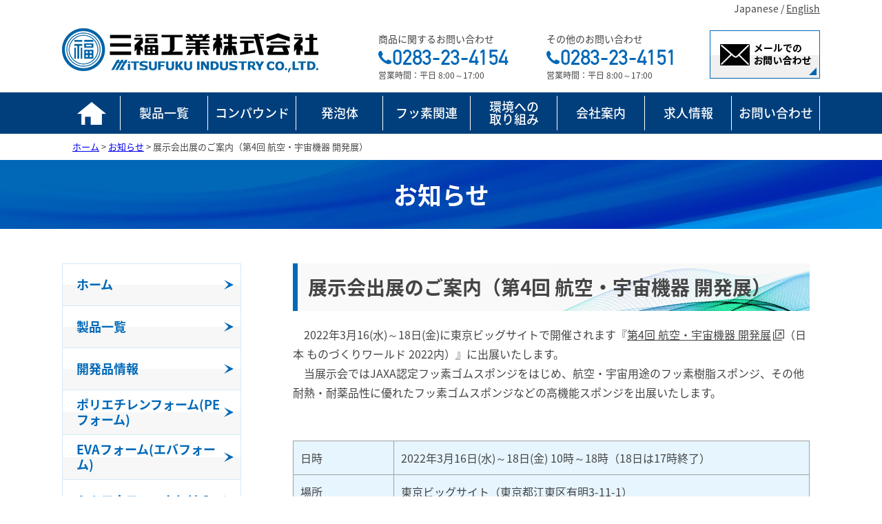

--- FILE ---
content_type: text/html; charset=UTF-8
request_url: https://www.mitsufuku.co.jp/info/202203_aerotech.html
body_size: 11409
content:
<!DOCTYPE html>
<html>
<head>
<meta charset="utf-8">
<!-- Google Tag Manager -->
<script>(function(w,d,s,l,i){w[l]=w[l]||[];w[l].push({'gtm.start':
new Date().getTime(),event:'gtm.js'});var f=d.getElementsByTagName(s)[0],
j=d.createElement(s),dl=l!='dataLayer'?'&l='+l:'';j.async=true;j.src=
'https://www.googletagmanager.com/gtm.js?id='+i+dl;f.parentNode.insertBefore(j,f);
})(window,document,'script','dataLayer','GTM-T92BFG5C');</script>
<!-- End Google Tag Manager -->
<meta http-equiv="X-UA-Compatible" content="IE=edge">
<title>展示会出展のご案内（第4回 航空・宇宙機器 開発展） | 三福工業株式会社</title>
<meta name="viewport" content="width=device-width, initial-scale=1">
<!--[if lt IE 9]>
<script src="//cdn.jsdelivr.net/html5shiv/3.7.2/html5shiv.min.js"></script>
<script src="//cdnjs.cloudflare.com/ajax/libs/respond.js/1.4.2/respond.min.js"></script>
<![endif]-->
<link rel="shortcut icon" href="https://www.mitsufuku.co.jp/favicon.ico">
<!-- All in One SEO 4.9.3 - aioseo.com -->
<meta name="description" content="2022年3月16(水)～18日(金)に東京ビッグサイトで開催されます『第4回 航空・宇宙機器 開発展（日本" />
<meta name="robots" content="max-snippet:-1, max-image-preview:large, max-video-preview:-1" />
<meta name="author" content="mitsufukucoltd"/>
<link rel="canonical" href="https://www.mitsufuku.co.jp/info/202203_aerotech.html" />
<meta name="generator" content="All in One SEO (AIOSEO) 4.9.3" />
<meta property="og:locale" content="ja_JP" />
<meta property="og:site_name" content="三福工業株式会社" />
<meta property="og:type" content="article" />
<meta property="og:title" content="展示会出展のご案内（第4回 航空・宇宙機器 開発展） | 三福工業株式会社" />
<meta property="og:description" content="2022年3月16(水)～18日(金)に東京ビッグサイトで開催されます『第4回 航空・宇宙機器 開発展（日本" />
<meta property="og:url" content="https://www.mitsufuku.co.jp/info/202203_aerotech.html" />
<meta property="og:image" content="https://www.mitsufuku.co.jp/img/home/photo_compound.jpg" />
<meta property="og:image:secure_url" content="https://www.mitsufuku.co.jp/img/home/photo_compound.jpg" />
<meta property="article:published_time" content="2022-02-09T07:50:38+00:00" />
<meta property="article:modified_time" content="2022-02-23T01:23:21+00:00" />
<meta name="twitter:card" content="summary" />
<meta name="twitter:title" content="展示会出展のご案内（第4回 航空・宇宙機器 開発展） | 三福工業株式会社" />
<meta name="twitter:description" content="2022年3月16(水)～18日(金)に東京ビッグサイトで開催されます『第4回 航空・宇宙機器 開発展（日本" />
<meta name="twitter:image" content="https://www.mitsufuku.co.jp/img/home/photo_compound.jpg" />
<script type="application/ld+json" class="aioseo-schema">
{"@context":"https:\/\/schema.org","@graph":[{"@type":"Article","@id":"https:\/\/www.mitsufuku.co.jp\/info\/202203_aerotech.html#article","name":"\u5c55\u793a\u4f1a\u51fa\u5c55\u306e\u3054\u6848\u5185\uff08\u7b2c4\u56de \u822a\u7a7a\u30fb\u5b87\u5b99\u6a5f\u5668 \u958b\u767a\u5c55\uff09 | \u4e09\u798f\u5de5\u696d\u682a\u5f0f\u4f1a\u793e","headline":"\u5c55\u793a\u4f1a\u51fa\u5c55\u306e\u3054\u6848\u5185\uff08\u7b2c4\u56de \u822a\u7a7a\u30fb\u5b87\u5b99\u6a5f\u5668 \u958b\u767a\u5c55\uff09","author":{"@id":"https:\/\/www.mitsufuku.co.jp\/author\/mitsufukucoltd\/#author"},"publisher":{"@id":"https:\/\/www.mitsufuku.co.jp\/#organization"},"image":{"@type":"ImageObject","url":"https:\/\/www.mitsufuku.co.jp\/img\/cmn\/header_logo.png","@id":"https:\/\/www.mitsufuku.co.jp\/#articleImage"},"datePublished":"2022-02-09T16:50:38+09:00","dateModified":"2022-02-23T10:23:21+09:00","inLanguage":"ja","mainEntityOfPage":{"@id":"https:\/\/www.mitsufuku.co.jp\/info\/202203_aerotech.html#webpage"},"isPartOf":{"@id":"https:\/\/www.mitsufuku.co.jp\/info\/202203_aerotech.html#webpage"},"articleSection":"\u304a\u77e5\u3089\u305b"},{"@type":"BreadcrumbList","@id":"https:\/\/www.mitsufuku.co.jp\/info\/202203_aerotech.html#breadcrumblist","itemListElement":[{"@type":"ListItem","@id":"https:\/\/www.mitsufuku.co.jp#listItem","position":1,"name":"Home","item":"https:\/\/www.mitsufuku.co.jp","nextItem":{"@type":"ListItem","@id":"https:\/\/www.mitsufuku.co.jp\/info\/#listItem","name":"\u304a\u77e5\u3089\u305b"}},{"@type":"ListItem","@id":"https:\/\/www.mitsufuku.co.jp\/info\/#listItem","position":2,"name":"\u304a\u77e5\u3089\u305b","item":"https:\/\/www.mitsufuku.co.jp\/info\/","nextItem":{"@type":"ListItem","@id":"https:\/\/www.mitsufuku.co.jp\/info\/202203_aerotech.html#listItem","name":"\u5c55\u793a\u4f1a\u51fa\u5c55\u306e\u3054\u6848\u5185\uff08\u7b2c4\u56de \u822a\u7a7a\u30fb\u5b87\u5b99\u6a5f\u5668 \u958b\u767a\u5c55\uff09"},"previousItem":{"@type":"ListItem","@id":"https:\/\/www.mitsufuku.co.jp#listItem","name":"Home"}},{"@type":"ListItem","@id":"https:\/\/www.mitsufuku.co.jp\/info\/202203_aerotech.html#listItem","position":3,"name":"\u5c55\u793a\u4f1a\u51fa\u5c55\u306e\u3054\u6848\u5185\uff08\u7b2c4\u56de \u822a\u7a7a\u30fb\u5b87\u5b99\u6a5f\u5668 \u958b\u767a\u5c55\uff09","previousItem":{"@type":"ListItem","@id":"https:\/\/www.mitsufuku.co.jp\/info\/#listItem","name":"\u304a\u77e5\u3089\u305b"}}]},{"@type":"Organization","@id":"https:\/\/www.mitsufuku.co.jp\/#organization","name":"\u4e09\u798f\u5de5\u696d\u682a\u5f0f\u4f1a\u793e","description":"\u8907\u5408\u8cc7\u6750\u306e\u30a8\u30ad\u30b9\u30d1\u30fc\u30c8\u4e09\u798f\u5de5\u696d\u682a\u5f0f\u4f1a\u793e\u306e\u30db\u30fc\u30e0\u30da\u30fc\u30b8\u3002\u30b3\u30f3\u30d1\u30a6\u30f3\u30c9\u30fb\u767a\u6ce1\u4f53\u30fb\u30ea\u30b5\u30a4\u30af\u30eb\u5546\u54c1\u3002","url":"https:\/\/www.mitsufuku.co.jp\/","telephone":"+81283234154","logo":{"@type":"ImageObject","url":"https:\/\/www.mitsufuku.co.jp\/img\/cmn\/header_logo.png","@id":"https:\/\/www.mitsufuku.co.jp\/info\/202203_aerotech.html\/#organizationLogo"},"image":{"@id":"https:\/\/www.mitsufuku.co.jp\/info\/202203_aerotech.html\/#organizationLogo"}},{"@type":"Person","@id":"https:\/\/www.mitsufuku.co.jp\/author\/mitsufukucoltd\/#author","url":"https:\/\/www.mitsufuku.co.jp\/author\/mitsufukucoltd\/","name":"mitsufukucoltd"},{"@type":"WebPage","@id":"https:\/\/www.mitsufuku.co.jp\/info\/202203_aerotech.html#webpage","url":"https:\/\/www.mitsufuku.co.jp\/info\/202203_aerotech.html","name":"\u5c55\u793a\u4f1a\u51fa\u5c55\u306e\u3054\u6848\u5185\uff08\u7b2c4\u56de \u822a\u7a7a\u30fb\u5b87\u5b99\u6a5f\u5668 \u958b\u767a\u5c55\uff09 | \u4e09\u798f\u5de5\u696d\u682a\u5f0f\u4f1a\u793e","description":"2022\u5e743\u670816(\u6c34)\uff5e18\u65e5(\u91d1)\u306b\u6771\u4eac\u30d3\u30c3\u30b0\u30b5\u30a4\u30c8\u3067\u958b\u50ac\u3055\u308c\u307e\u3059\u300e\u7b2c4\u56de \u822a\u7a7a\u30fb\u5b87\u5b99\u6a5f\u5668 \u958b\u767a\u5c55\uff08\u65e5\u672c","inLanguage":"ja","isPartOf":{"@id":"https:\/\/www.mitsufuku.co.jp\/#website"},"breadcrumb":{"@id":"https:\/\/www.mitsufuku.co.jp\/info\/202203_aerotech.html#breadcrumblist"},"author":{"@id":"https:\/\/www.mitsufuku.co.jp\/author\/mitsufukucoltd\/#author"},"creator":{"@id":"https:\/\/www.mitsufuku.co.jp\/author\/mitsufukucoltd\/#author"},"datePublished":"2022-02-09T16:50:38+09:00","dateModified":"2022-02-23T10:23:21+09:00"},{"@type":"WebSite","@id":"https:\/\/www.mitsufuku.co.jp\/#website","url":"https:\/\/www.mitsufuku.co.jp\/","name":"\u4e09\u798f\u5de5\u696d\u682a\u5f0f\u4f1a\u793e","description":"\u8907\u5408\u8cc7\u6750\u306e\u30a8\u30ad\u30b9\u30d1\u30fc\u30c8\u4e09\u798f\u5de5\u696d\u682a\u5f0f\u4f1a\u793e\u306e\u30db\u30fc\u30e0\u30da\u30fc\u30b8\u3002\u30b3\u30f3\u30d1\u30a6\u30f3\u30c9\u30fb\u767a\u6ce1\u4f53\u30fb\u30ea\u30b5\u30a4\u30af\u30eb\u5546\u54c1\u3002","inLanguage":"ja","publisher":{"@id":"https:\/\/www.mitsufuku.co.jp\/#organization"}}]}
</script>
<!-- All in One SEO -->
<link rel='dns-prefetch' href='//cdnjs.cloudflare.com' />
<link rel='dns-prefetch' href='//fonts.googleapis.com' />
<script type="text/javascript" id="wpp-js" src="https://www.mitsufuku.co.jp/mit_wp/wp-content/plugins/wordpress-popular-posts/assets/js/wpp.js?ver=7.3.6" data-sampling="0" data-sampling-rate="100" data-api-url="https://www.mitsufuku.co.jp/wp-json/wordpress-popular-posts" data-post-id="5671" data-token="74b05e097e" data-lang="0" data-debug="1"></script>
<style id='wp-img-auto-sizes-contain-inline-css' type='text/css'>
img:is([sizes=auto i],[sizes^="auto," i]){contain-intrinsic-size:3000px 1500px}
/*# sourceURL=wp-img-auto-sizes-contain-inline-css */
</style>
<!-- <link rel='stylesheet' id='wp-block-library-css' href='https://www.mitsufuku.co.jp/mit_wp/wp-includes/css/dist/block-library/style.min.css?ver=6.9' type='text/css' media='all' /> -->
<link rel="stylesheet" type="text/css" href="//www.mitsufuku.co.jp/mit_wp/wp-content/cache/wpfc-minified/6ncyjt5h/2krm8.css" media="all"/>
<style id='classic-theme-styles-inline-css' type='text/css'>
/*! This file is auto-generated */
.wp-block-button__link{color:#fff;background-color:#32373c;border-radius:9999px;box-shadow:none;text-decoration:none;padding:calc(.667em + 2px) calc(1.333em + 2px);font-size:1.125em}.wp-block-file__button{background:#32373c;color:#fff;text-decoration:none}
/*# sourceURL=/wp-includes/css/classic-themes.min.css */
</style>
<!-- <link rel='stylesheet' id='aioseo/css/src/vue/standalone/blocks/table-of-contents/global.scss-css' href='https://www.mitsufuku.co.jp/mit_wp/wp-content/plugins/all-in-one-seo-pack/dist/Lite/assets/css/table-of-contents/global.e90f6d47.css?ver=4.9.3' type='text/css' media='all' /> -->
<link rel="stylesheet" type="text/css" href="//www.mitsufuku.co.jp/mit_wp/wp-content/cache/wpfc-minified/14418on6/2krm8.css" media="all"/>
<style id='global-styles-inline-css' type='text/css'>
:root{--wp--preset--aspect-ratio--square: 1;--wp--preset--aspect-ratio--4-3: 4/3;--wp--preset--aspect-ratio--3-4: 3/4;--wp--preset--aspect-ratio--3-2: 3/2;--wp--preset--aspect-ratio--2-3: 2/3;--wp--preset--aspect-ratio--16-9: 16/9;--wp--preset--aspect-ratio--9-16: 9/16;--wp--preset--color--black: #000000;--wp--preset--color--cyan-bluish-gray: #abb8c3;--wp--preset--color--white: #ffffff;--wp--preset--color--pale-pink: #f78da7;--wp--preset--color--vivid-red: #cf2e2e;--wp--preset--color--luminous-vivid-orange: #ff6900;--wp--preset--color--luminous-vivid-amber: #fcb900;--wp--preset--color--light-green-cyan: #7bdcb5;--wp--preset--color--vivid-green-cyan: #00d084;--wp--preset--color--pale-cyan-blue: #8ed1fc;--wp--preset--color--vivid-cyan-blue: #0693e3;--wp--preset--color--vivid-purple: #9b51e0;--wp--preset--gradient--vivid-cyan-blue-to-vivid-purple: linear-gradient(135deg,rgb(6,147,227) 0%,rgb(155,81,224) 100%);--wp--preset--gradient--light-green-cyan-to-vivid-green-cyan: linear-gradient(135deg,rgb(122,220,180) 0%,rgb(0,208,130) 100%);--wp--preset--gradient--luminous-vivid-amber-to-luminous-vivid-orange: linear-gradient(135deg,rgb(252,185,0) 0%,rgb(255,105,0) 100%);--wp--preset--gradient--luminous-vivid-orange-to-vivid-red: linear-gradient(135deg,rgb(255,105,0) 0%,rgb(207,46,46) 100%);--wp--preset--gradient--very-light-gray-to-cyan-bluish-gray: linear-gradient(135deg,rgb(238,238,238) 0%,rgb(169,184,195) 100%);--wp--preset--gradient--cool-to-warm-spectrum: linear-gradient(135deg,rgb(74,234,220) 0%,rgb(151,120,209) 20%,rgb(207,42,186) 40%,rgb(238,44,130) 60%,rgb(251,105,98) 80%,rgb(254,248,76) 100%);--wp--preset--gradient--blush-light-purple: linear-gradient(135deg,rgb(255,206,236) 0%,rgb(152,150,240) 100%);--wp--preset--gradient--blush-bordeaux: linear-gradient(135deg,rgb(254,205,165) 0%,rgb(254,45,45) 50%,rgb(107,0,62) 100%);--wp--preset--gradient--luminous-dusk: linear-gradient(135deg,rgb(255,203,112) 0%,rgb(199,81,192) 50%,rgb(65,88,208) 100%);--wp--preset--gradient--pale-ocean: linear-gradient(135deg,rgb(255,245,203) 0%,rgb(182,227,212) 50%,rgb(51,167,181) 100%);--wp--preset--gradient--electric-grass: linear-gradient(135deg,rgb(202,248,128) 0%,rgb(113,206,126) 100%);--wp--preset--gradient--midnight: linear-gradient(135deg,rgb(2,3,129) 0%,rgb(40,116,252) 100%);--wp--preset--font-size--small: 13px;--wp--preset--font-size--medium: 20px;--wp--preset--font-size--large: 36px;--wp--preset--font-size--x-large: 42px;--wp--preset--spacing--20: 0.44rem;--wp--preset--spacing--30: 0.67rem;--wp--preset--spacing--40: 1rem;--wp--preset--spacing--50: 1.5rem;--wp--preset--spacing--60: 2.25rem;--wp--preset--spacing--70: 3.38rem;--wp--preset--spacing--80: 5.06rem;--wp--preset--shadow--natural: 6px 6px 9px rgba(0, 0, 0, 0.2);--wp--preset--shadow--deep: 12px 12px 50px rgba(0, 0, 0, 0.4);--wp--preset--shadow--sharp: 6px 6px 0px rgba(0, 0, 0, 0.2);--wp--preset--shadow--outlined: 6px 6px 0px -3px rgb(255, 255, 255), 6px 6px rgb(0, 0, 0);--wp--preset--shadow--crisp: 6px 6px 0px rgb(0, 0, 0);}:where(.is-layout-flex){gap: 0.5em;}:where(.is-layout-grid){gap: 0.5em;}body .is-layout-flex{display: flex;}.is-layout-flex{flex-wrap: wrap;align-items: center;}.is-layout-flex > :is(*, div){margin: 0;}body .is-layout-grid{display: grid;}.is-layout-grid > :is(*, div){margin: 0;}:where(.wp-block-columns.is-layout-flex){gap: 2em;}:where(.wp-block-columns.is-layout-grid){gap: 2em;}:where(.wp-block-post-template.is-layout-flex){gap: 1.25em;}:where(.wp-block-post-template.is-layout-grid){gap: 1.25em;}.has-black-color{color: var(--wp--preset--color--black) !important;}.has-cyan-bluish-gray-color{color: var(--wp--preset--color--cyan-bluish-gray) !important;}.has-white-color{color: var(--wp--preset--color--white) !important;}.has-pale-pink-color{color: var(--wp--preset--color--pale-pink) !important;}.has-vivid-red-color{color: var(--wp--preset--color--vivid-red) !important;}.has-luminous-vivid-orange-color{color: var(--wp--preset--color--luminous-vivid-orange) !important;}.has-luminous-vivid-amber-color{color: var(--wp--preset--color--luminous-vivid-amber) !important;}.has-light-green-cyan-color{color: var(--wp--preset--color--light-green-cyan) !important;}.has-vivid-green-cyan-color{color: var(--wp--preset--color--vivid-green-cyan) !important;}.has-pale-cyan-blue-color{color: var(--wp--preset--color--pale-cyan-blue) !important;}.has-vivid-cyan-blue-color{color: var(--wp--preset--color--vivid-cyan-blue) !important;}.has-vivid-purple-color{color: var(--wp--preset--color--vivid-purple) !important;}.has-black-background-color{background-color: var(--wp--preset--color--black) !important;}.has-cyan-bluish-gray-background-color{background-color: var(--wp--preset--color--cyan-bluish-gray) !important;}.has-white-background-color{background-color: var(--wp--preset--color--white) !important;}.has-pale-pink-background-color{background-color: var(--wp--preset--color--pale-pink) !important;}.has-vivid-red-background-color{background-color: var(--wp--preset--color--vivid-red) !important;}.has-luminous-vivid-orange-background-color{background-color: var(--wp--preset--color--luminous-vivid-orange) !important;}.has-luminous-vivid-amber-background-color{background-color: var(--wp--preset--color--luminous-vivid-amber) !important;}.has-light-green-cyan-background-color{background-color: var(--wp--preset--color--light-green-cyan) !important;}.has-vivid-green-cyan-background-color{background-color: var(--wp--preset--color--vivid-green-cyan) !important;}.has-pale-cyan-blue-background-color{background-color: var(--wp--preset--color--pale-cyan-blue) !important;}.has-vivid-cyan-blue-background-color{background-color: var(--wp--preset--color--vivid-cyan-blue) !important;}.has-vivid-purple-background-color{background-color: var(--wp--preset--color--vivid-purple) !important;}.has-black-border-color{border-color: var(--wp--preset--color--black) !important;}.has-cyan-bluish-gray-border-color{border-color: var(--wp--preset--color--cyan-bluish-gray) !important;}.has-white-border-color{border-color: var(--wp--preset--color--white) !important;}.has-pale-pink-border-color{border-color: var(--wp--preset--color--pale-pink) !important;}.has-vivid-red-border-color{border-color: var(--wp--preset--color--vivid-red) !important;}.has-luminous-vivid-orange-border-color{border-color: var(--wp--preset--color--luminous-vivid-orange) !important;}.has-luminous-vivid-amber-border-color{border-color: var(--wp--preset--color--luminous-vivid-amber) !important;}.has-light-green-cyan-border-color{border-color: var(--wp--preset--color--light-green-cyan) !important;}.has-vivid-green-cyan-border-color{border-color: var(--wp--preset--color--vivid-green-cyan) !important;}.has-pale-cyan-blue-border-color{border-color: var(--wp--preset--color--pale-cyan-blue) !important;}.has-vivid-cyan-blue-border-color{border-color: var(--wp--preset--color--vivid-cyan-blue) !important;}.has-vivid-purple-border-color{border-color: var(--wp--preset--color--vivid-purple) !important;}.has-vivid-cyan-blue-to-vivid-purple-gradient-background{background: var(--wp--preset--gradient--vivid-cyan-blue-to-vivid-purple) !important;}.has-light-green-cyan-to-vivid-green-cyan-gradient-background{background: var(--wp--preset--gradient--light-green-cyan-to-vivid-green-cyan) !important;}.has-luminous-vivid-amber-to-luminous-vivid-orange-gradient-background{background: var(--wp--preset--gradient--luminous-vivid-amber-to-luminous-vivid-orange) !important;}.has-luminous-vivid-orange-to-vivid-red-gradient-background{background: var(--wp--preset--gradient--luminous-vivid-orange-to-vivid-red) !important;}.has-very-light-gray-to-cyan-bluish-gray-gradient-background{background: var(--wp--preset--gradient--very-light-gray-to-cyan-bluish-gray) !important;}.has-cool-to-warm-spectrum-gradient-background{background: var(--wp--preset--gradient--cool-to-warm-spectrum) !important;}.has-blush-light-purple-gradient-background{background: var(--wp--preset--gradient--blush-light-purple) !important;}.has-blush-bordeaux-gradient-background{background: var(--wp--preset--gradient--blush-bordeaux) !important;}.has-luminous-dusk-gradient-background{background: var(--wp--preset--gradient--luminous-dusk) !important;}.has-pale-ocean-gradient-background{background: var(--wp--preset--gradient--pale-ocean) !important;}.has-electric-grass-gradient-background{background: var(--wp--preset--gradient--electric-grass) !important;}.has-midnight-gradient-background{background: var(--wp--preset--gradient--midnight) !important;}.has-small-font-size{font-size: var(--wp--preset--font-size--small) !important;}.has-medium-font-size{font-size: var(--wp--preset--font-size--medium) !important;}.has-large-font-size{font-size: var(--wp--preset--font-size--large) !important;}.has-x-large-font-size{font-size: var(--wp--preset--font-size--x-large) !important;}
:where(.wp-block-post-template.is-layout-flex){gap: 1.25em;}:where(.wp-block-post-template.is-layout-grid){gap: 1.25em;}
:where(.wp-block-term-template.is-layout-flex){gap: 1.25em;}:where(.wp-block-term-template.is-layout-grid){gap: 1.25em;}
:where(.wp-block-columns.is-layout-flex){gap: 2em;}:where(.wp-block-columns.is-layout-grid){gap: 2em;}
:root :where(.wp-block-pullquote){font-size: 1.5em;line-height: 1.6;}
/*# sourceURL=global-styles-inline-css */
</style>
<link rel='stylesheet' id='googleWebFontNoto-css' href='https://fonts.googleapis.com/earlyaccess/notosansjapanese.css?ver=6.9' type='text/css' media='all' />
<link rel='stylesheet' id='googleWebFontSawarabi-css' href='https://fonts.googleapis.com/earlyaccess/sawarabimincho.css?ver=6.9' type='text/css' media='all' />
<!-- <link rel='stylesheet' id='my_style-css' href='https://www.mitsufuku.co.jp/css/style.css?ver=20240408' type='text/css' media='all' /> -->
<link rel="stylesheet" type="text/css" href="//www.mitsufuku.co.jp/mit_wp/wp-content/cache/wpfc-minified/kcw8n5mu/2krm8.css" media="all"/>
<script src='//www.mitsufuku.co.jp/mit_wp/wp-content/cache/wpfc-minified/7z1ull28/2krm8.js' type="text/javascript"></script>
<!-- <script type="text/javascript" src="https://www.mitsufuku.co.jp/mit_wp/wp-includes/js/jquery/jquery.min.js?ver=3.7.1" id="jquery-core-js"></script> -->
<!-- <script type="text/javascript" src="https://www.mitsufuku.co.jp/mit_wp/wp-includes/js/jquery/jquery-migrate.min.js?ver=3.4.1" id="jquery-migrate-js"></script> -->
<script type="text/javascript" src="https://cdnjs.cloudflare.com/ajax/libs/picturefill/3.0.3/picturefill.min.js?ver=3.0.3" id="pictureFill-js"></script>
<style id="wpp-loading-animation-styles">@-webkit-keyframes bgslide{from{background-position-x:0}to{background-position-x:-200%}}@keyframes bgslide{from{background-position-x:0}to{background-position-x:-200%}}.wpp-widget-block-placeholder,.wpp-shortcode-placeholder{margin:0 auto;width:60px;height:3px;background:#dd3737;background:linear-gradient(90deg,#dd3737 0%,#571313 10%,#dd3737 100%);background-size:200% auto;border-radius:3px;-webkit-animation:bgslide 1s infinite linear;animation:bgslide 1s infinite linear}</style>
</head>
<body class="wp-singular post-template-default single single-post postid-5671 single-format-standard wp-theme-mitsufuku is-top">
<!-- Google Tag Manager (noscript) -->
<noscript><iframe src="https://www.googletagmanager.com/ns.html?id=GTM-T92BFG5C"
height="0" width="0" style="display:none;visibility:hidden"></iframe></noscript>
<!-- End Google Tag Manager (noscript) -->
<nav id="hdr_en">Japanese / <a href="https://www.mitsufuku.co.jp/en/">English</a></nav>
<header id="hdr">
<p id="hdr_logo">
<a href="https://www.mitsufuku.co.jp">        <picture>
<source media="(max-width: 750px)" srcset="https://www.mitsufuku.co.jp/img/cmn/spmenu_logo.png 2x"/>
<source srcset="https://www.mitsufuku.co.jp/img/cmn/header_logo.png"/>
<img src="https://www.mitsufuku.co.jp/img/cmn/header_logo.png" alt="三福工業株式会社 [MITSUFUKU INDUSTRY CO.,LTD]">
</picture>
</a>    </p>
<p class="hdr_phone">
商品に関するお問い合わせ<br id="hdr_pc_tel1">
<a id="hdr_tel1" href="tel:0283234154"><picture><source media="(max-width: 750px)" srcset="https://www.mitsufuku.co.jp/img/cmn/spmenu_tel.png 2x"/><source srcset="https://www.mitsufuku.co.jp/img/cmn/header_tel01.png"/><img src="https://www.mitsufuku.co.jp/img/cmn/header_tel01.png" alt="電話番号：0283-23-4154"></picture></a><br>
<small>営業時間：平日 8:00～17:00</small>
</p>
<p class="hdr_phone">
その他のお問い合わせ<br id="hdr_pc_tel2">
<a id="hdr_tel2" href="tel:0283234151"><picture><source media="(max-width: 750px)" srcset="https://www.mitsufuku.co.jp/img/cmn/spmenu_tel2.png 2x"/><source srcset="https://www.mitsufuku.co.jp/img/cmn/header_tel02.png"/><img src="https://www.mitsufuku.co.jp/img/cmn/header_tel02.png" alt="電話番号：0283-23-4151"></picture></a><br>
<small>営業時間：平日 8:00～17:00</small>
</p>
<p id="hdr_inquiry">
<a id="hdr_inq" href="https://www.mitsufuku.co.jp/inquiry/" class="ripple"><picture><source media="(max-width: 750px)" srcset="https://www.mitsufuku.co.jp/img/cmn/spmenu_email.png 2x"/><source srcset="https://www.mitsufuku.co.jp/img/cmn/header_inq.png"/><img src="https://www.mitsufuku.co.jp/img/cmn/header_inq.png" alt="メールでのお問い合わせ"></picture></a>
</p>
<div id="spmenu">
<div class="left"></div>
<p id="hdr_spmenu" class="ripple">
<span class="line line_01"></span>
<span class="line line_02"></span>
<span class="line line_03"></span>
</p>
</div>
</header>
<nav id="gn2">
<ul>
<li><a href="https://www.mitsufuku.co.jp"                 class="ripple">ホーム</a></li>
<li><a href="https://www.mitsufuku.co.jp/products/"       class="ripple">製品一覧</a></li>
<li><a href="https://www.mitsufuku.co.jp/group/compound/" class="ripple">コンパウンド</a></li>
<li><a href="https://www.mitsufuku.co.jp/group/foam/"     class="ripple">発泡体</a></li>
<li><a href="https://www.mitsufuku.co.jp/group/frc/"      class="ripple">フッ素関連</a></li>
<li                                                           ><a href="https://www.mitsufuku.co.jp/environment/"    class="ripple">環境への<br class="pc_only">取り組み</a></li>
<li><a href="https://www.mitsufuku.co.jp/company/"        class="ripple">会社案内</a></li>
<li><a href="https://www.mitsufuku.co.jp/recruit/"        class="ripple">求人情報</a></li>
<li><a href="https://www.mitsufuku.co.jp/inquiry/"        class="ripple">お問い合わせ</a></li>
</ul>
</nav>
<nav id="fn2">
<ul>
<li><a href="https://www.mitsufuku.co.jp"                 class="ripple">ホーム</a></li>
<li><a href="https://www.mitsufuku.co.jp/products/"       class="ripple">製品一覧</a></li>
<li><a href="https://www.mitsufuku.co.jp/group/compound/" class="ripple">コンパウンド</a></li>
<li><a href="https://www.mitsufuku.co.jp/group/foam/"     class="ripple">発泡体</a></li>
<li><a href="https://www.mitsufuku.co.jp/group/frc/"      class="ripple">フッ素関連</a></li>
<li                                                           ><a href="https://www.mitsufuku.co.jp/environment/"    class="ripple">環境への取り組み</a></li>
<li><a href="https://www.mitsufuku.co.jp/company/"        class="ripple">会社案内</a></li>
<li><a href="https://www.mitsufuku.co.jp/recruit/"        class="ripple">求人情報</a></li>
<li><a href="https://www.mitsufuku.co.jp/inquiry/"        class="ripple">お問い合わせ</a></li>
</ul>
</nav>
<!-- wrp -->
<div id="wrp">
<main>
<!-- con -->
<div id="con">
<nav id="breadcrumbs"><span property="itemListElement" typeof="ListItem"><a property="item" typeof="WebPage" title="Go to 三福工業株式会社." href="https://www.mitsufuku.co.jp" class="home"><span property="name">ホーム</span></a><meta property="position" content="1"></span> &gt; <span property="itemListElement" typeof="ListItem"><a property="item" typeof="WebPage" title="Go to the お知らせ category archives." href="https://www.mitsufuku.co.jp/info/" class="taxonomy category"><span property="name">お知らせ</span></a><meta property="position" content="2"></span> &gt; 展示会出展のご案内（第4回 航空・宇宙機器 開発展）</nav>
<p class="pagettl"><span><span>お知らせ</span></span></p>
<!-- post_con -->
<div id="post_con">
<!-- main -->
<div class="main">
<h1 class="hd"><span>展示会出展のご案内（第4回 航空・宇宙機器 開発展）</span></h1>
<div class="sbody">
<p>　2022年3月16(水)～18日(金)に東京ビッグサイトで開催されます『<a href="https://www.japan-mfg.jp/aerotech/" target="_blank" rel="noreferrer noopener" title="https://www.japan-mfg.jp/aerotech/">第4回 航空・宇宙機器 開発展</a>（日本 ものづくりワールド 2022内）』に出展いたします。<br>　当展示会ではJAXA認定フッ素ゴムスポンジをはじめ、航空・宇宙用途のフッ素樹脂スポンジ、その他耐熱・耐薬品性に優れたフッ素ゴムスポンジなどの高機能スポンジを出展いたします。</p>
<figure class="wp-block-table is-style-regular"><table class="has-background" style="background-color:#e7f5fe"><tbody><tr><td>日時</td><td class="has-text-align-left" data-align="left">2022年3月16日(水)～18日(金) 10時～18時（18日は17時終了）</td></tr><tr><td>場所</td><td class="has-text-align-left" data-align="left">東京ビッグサイト（東京都江東区有明3-11-1）</td></tr><tr><td>展示小間番号</td><td class="has-text-align-left" data-align="left">西展示棟1階 西1ホール 小間番号3－40　（栃木県ブース内7番）</td></tr></tbody></table></figure>
<p>　当日は、各種サンプルや技術資料等を取り揃えてお待ちしておりますので、ご来場の際は是非当社ブースへお越しくださいませ。<br>　会場へのアクセスや展示会全般については<a href="https://www.japan-mfg.jp/aerotech/" target="_blank" rel="noreferrer noopener" title="https://www.japan-mfg.jp/aerotech/">『第4回 航空・宇宙機器 開発展』のウェブサイト</a>をご参照願います。</p>
<p>　尚、入場用招待券についてご有用の際は、弊社営業担当者までお問い合わせ願います。</p>
<p></p>
<p>※一部リンク先が誤っておりましたので訂正いたしました。大変失礼いたしました。（2022年2月23日）</p>
<p></p>
</div>
<div class="meta">
<p class="date">2022年2月9日</p>
</div>
</div>
<!-- /main -->
<!-- side -->
<aside class="side">
<ul>
<li class="lv1"><a href="https://www.mitsufuku.co.jp/"><span>ホーム</span></a></li>
<li class="lv1c">
<a href="https://www.mitsufuku.co.jp/products/"><span>製品一覧</span></a>
<ul>
<li class=""><a href="https://www.mitsufuku.co.jp/group/compound/"><span>コンパウンド製品</span></a></li>
<li class=""><a href="https://www.mitsufuku.co.jp/group/foam/"><span>発泡体製品</span></a></li>
<li class=""><a href="https://www.mitsufuku.co.jp/group/frc/"><span>フッ素関連製品</span></a></li>
</ul>
</li>
<li class="lv1"><a href="https://www.mitsufuku.co.jp/development-product/"><span>開発品情報</span></a></li>
<li class="lv1"><a href="https://www.mitsufuku.co.jp/polyethylene-foam/"><span>ポリエチレンフォーム(PEフォーム)</span></a></li>
<li class="lv1"><a href="https://www.mitsufuku.co.jp/eva-foam/"><span>EVAフォーム(エバフォーム)</span></a></li>
<li class="lv1"><a href="https://www.mitsufuku.co.jp/%e3%83%9f%e3%83%84%e3%83%95%e3%82%af%e3%83%95%e3%82%a9%e3%83%bc%e3%83%a0%e3%81%a8%e3%81%af%ef%bc%9f/"><span>ミツフクフォームとは？</span></a></li>
<li class="lv1"><a href="https://www.mitsufuku.co.jp/%e3%83%95%e3%83%83%e7%b4%a0%e9%96%a2%e9%80%a3%e8%a3%bd%e5%93%81/"><span>フッ素関連製品</span></a></li>
<li class="lv1c">
<a href="https://www.mitsufuku.co.jp/company/"><span>会社案内</span></a>
<ul>
<li><a href="https://www.mitsufuku.co.jp/company/history/"><span>会社沿革</span></a></li>
<li><a href="https://www.mitsufuku.co.jp/company/access/"><span>事業所一覧</span></a></li>
<li><a href="https://www.mitsufuku.co.jp/company/foam/"><span>発泡体事業部</span></a></li>
<li><a href="https://www.mitsufuku.co.jp/company/compound/"><span>コンパウンド事業部</span></a></li>
<li><a href="https://www.mitsufuku.co.jp/company/activities/"><span>三福工業の取り組み</span></a></li>
</ul>
</li>
<li class="lv1"><a href="https://www.mitsufuku.co.jp/recruit/"><span>求人情報</span></a></li>
<li class="lv1"><a href="https://www.mitsufuku.co.jp/inquiry/"><span>お問い合わせ</span></a></li>
<li class="lv1"><a href="https://www.mitsufuku.co.jp/pp/"><span>個人情報保護方針</span></a></li>
<li class="lv1"><a href="https://www.mitsufuku.co.jp/info/"><span>お知らせ</span></a></li>
</ul>
</aside>
<!-- /side -->
</div>
<!-- post_con -->
<!-- pagenavi -->
<nav id="pagenavi">
<ul>
<li class="prev">
<a href="https://www.mitsufuku.co.jp/info/20211229.html">
<img src="https://www.mitsufuku.co.jp/img/cmn/thumb_topics.png" alt="サムネイル：年末年始休業日のご案内" class="thumb">
<span class="str1">前のページ</span>
<span class="ttl">年末年始休業日のご案内</span>
</a>
</li>
<li class="top"><a href="https://www.mitsufuku.co.jp/info/"><span><span>お知らせ一覧</span></span></a></li>
<li class="next">
<a href="https://www.mitsufuku.co.jp/info/%e5%b9%b4%e6%9c%ab%e5%b9%b4%e5%a7%8b%e4%bc%91%e6%a5%ad%e6%97%a5%e3%81%ae%e3%81%94%e6%a1%88%e5%86%85-2.html">
<img src="https://www.mitsufuku.co.jp/img/cmn/thumb_topics.png" alt="サムネイル：ゴールデンウィーク期間休業日のご案内" class="thumb">
<span class="str1">次のページ</span>
<span class="ttl">ゴールデンウィーク期間休業日のご案内</span>
</a>
</li>
</ul>
</nav>
<!-- /pagenavi -->

</div>
<!-- /con -->
<!-- rdv -->
<aside id="rdv">
<div class="inner">
<p class="hd_line2">お気軽にお問い合わせください</p>
<p class="str1">お問い合わせはフォーム、又はお電話で直接お問い合わせください。</p>
<div class="contact">
<p>
<a href="tel:0283234154">
<span>商品に関するお問い合わせはこちら<span class="pc_only"> </span><br class="sp_only">(佐野工場)</span>
<picture><source media="(max-width: 750px)" srcset="https://www.mitsufuku.co.jp/img/cmn/resdv_tel01_sp.png 2x"/><source srcset="https://www.mitsufuku.co.jp/img/cmn/resdv_tel01.png"/><img src="https://www.mitsufuku.co.jp/img/cmn/resdv_tel01.png" alt="電話番号：0283-23-4154"></picture>
</a>
</p>
<p>
<a href="tel:0283234151">
<span>その他のお問い合わせはこちら</span>
<picture><source media="(max-width: 750px)" srcset="https://www.mitsufuku.co.jp/img/cmn/resdv_tel02_sp.png 2x"/><source srcset="https://www.mitsufuku.co.jp/img/cmn/resdv_tel02.png"/><img src="https://www.mitsufuku.co.jp/img/cmn/resdv_tel02.png" alt="電話番号：0283-23-4151"></picture>
</a>
</p>
<p class="email">
<a href="https://www.mitsufuku.co.jp/inquiry/" class="ripple">
<span>
メールでの<br>
お問い合わせはこちら
</span>
</a>
</p>
</div>
<p class="time">営業時間：平日8:00～17:00</p>
</div>
</aside>
<!-- rdv -->
<!-- sitemap -->
<nav id="sitemap">
<ul>
<li class="pd">
<a href="https://www.mitsufuku.co.jp/products/">製品情報</a>
<button><span class="line-01"></span><span class="line-02"></span></button>
<div class="sp_hidden">
<div>
<a href="https://www.mitsufuku.co.jp/group/compound/">コンパウンド製品</a>
<button><span class="line-01"></span><span class="line-02"></span></button>
<ul class="sp_hidden">
<li><a href="https://www.mitsufuku.co.jp/products/resinrist/">取り扱い樹脂一覧</a></li>
<li><a href="https://www.mitsufuku.co.jp/products/resincompound/">樹脂コンパウンド</a></li>
<li><a href="https://www.mitsufuku.co.jp/products/masterbadge/">マスターバッチ</a></li>
<li><a href="https://www.mitsufuku.co.jp/products/carbonblackmasterbadge/">プラスチック用カーボンマスターバッチ</a></li>
</ul>
</div>
<div>
<a href="https://www.mitsufuku.co.jp/group/foam/">発泡体製品</a>
<button><span class="line-01"></span><span class="line-02"></span></button>
<ul class="sp_hidden">
<li><a href="https://www.mitsufuku.co.jp/products/%e3%83%9d%e3%83%aa%e3%82%a8%e3%83%81%e3%83%ac%e3%83%b3%e3%82%92%e7%94%a8%e3%81%84%e3%81%9f%e7%ab%8b%e4%bd%93%e7%b6%b2%e6%a7%8b%e9%80%a0%e3%80%80%e3%80%8c%e3%83%a9%e3%82%a4%e3%83%88%e3%82%a6%e3%82%a7/">ポリエチレンを用いた立体網構造　「ライトウェーブ」</a></li>
<li><a href="https://www.mitsufuku.co.jp/products/el_one/">エラスチックワン　EL-1065</a></li>
<li><a href="https://www.mitsufuku.co.jp/products/utechs_eva/">ユーテックスEVA</a></li>
</ul>
</div>
<div>
<a href="https://www.mitsufuku.co.jp/group/frc/">フッ素関連製品</a>
<button><span class="line-01"></span><span class="line-02"></span></button>
<ul class="sp_hidden">
<li><a href="https://www.mitsufuku.co.jp/products/%e3%83%9d%e3%83%aa%e3%82%a8%e3%83%81%e3%83%ac%e3%83%b3%e3%82%92%e7%94%a8%e3%81%84%e3%81%9f%e7%ab%8b%e4%bd%93%e7%b6%b2%e6%a7%8b%e9%80%a0%e3%80%80%e3%80%8c%e3%83%a9%e3%82%a4%e3%83%88%e3%82%a6%e3%82%a7/">ポリエチレンを用いた立体網構造　「ライトウェーブ」</a></li>
<li><a href="https://www.mitsufuku.co.jp/products/csmitsufuku/">東南アジアでフッ素ゴムコンパウンドを調達する</a></li>
<li><a href="https://www.mitsufuku.co.jp/products/fkm-compounding-agent/">フッ素ゴムの配合剤</a></li>
<li><a href="https://www.mitsufuku.co.jp/products/hotpress_mf-20s/">ホットプレス緩衝材　MF-20S</a></li>
<li><a href="https://www.mitsufuku.co.jp/products/mecton/">低硬度フッ素ゴム導電コンパウンド ～MECTON～ ※開発品</a></li>
<li><a href="https://www.mitsufuku.co.jp/products/fluoro-sponge/">耐熱230度の低アウトガスフッ素スポンジ</a></li>
<li><a href="https://www.mitsufuku.co.jp/products/fluoro-resin-sponge/">フッ素樹脂発泡体シート</a></li>
<li><a href="https://www.mitsufuku.co.jp/products/mitsufuku-sheet/">耐熱複合弾性シート【ミツフクシート】</a></li>
<li><a href="https://www.mitsufuku.co.jp/products/how-to-fkm/">フッ素ゴムとは？</a></li>
<li><a href="https://www.mitsufuku.co.jp/products/fr_cp/">フッ素ゴム概要</a></li>
<li><a href="https://www.mitsufuku.co.jp/products/fkm-sponge-open-cell/">フッ素ゴムスポンジ連続気泡タイプ</a></li>
</ul>
</div>
<div>
<span>製品仕様</span>
<button><span class="line-01"></span><span class="line-02"></span></button>
<ul class="sp_hidden">
<li><a href="https://www.mitsufuku.co.jp/mf_gpm_sc/">ミツフクフォームの一般物性＆仕様</a></li>
<li><a href="https://www.mitsufuku.co.jp/mf_detailed_data/">ミツフクフォームの詳細データ</a></li>
</ul>
</div>
</div>
</li>
<li class="cm">
<a href="https://www.mitsufuku.co.jp/company/">会社案内</a>
<button><span class="line-01"></span><span class="line-02"></span></button>
<div class="sp_hidden">
<ul>
<li><a href="https://www.mitsufuku.co.jp/company/history/">会社沿革</a></li>
<li><a href="https://www.mitsufuku.co.jp/company/access/">事業所一覧</a></li>
<li><a href="https://www.mitsufuku.co.jp/company/foam/">発泡体事業部</a></li>
<li><a href="https://www.mitsufuku.co.jp/company/compound/">コンパウンド事業部</a></li>
</ul>
</div>
</li>
<li class="ac">
<a href="https://www.mitsufuku.co.jp/company/activities/">三福工業の取り組み</a>
<button><span class="line-01"></span><span class="line-02"></span></button>
<div class="sp_hidden">
<ul>
<li><a href="https://www.mitsufuku.co.jp/company/activities/csr_sentence/">CSRへの取り組み</a></li>
<li><a href="https://www.mitsufuku.co.jp/company/activities/action_plan_woman/">一般事業主行動計画（女性活躍推進法）</a></li>
<li><a href="https://www.mitsufuku.co.jp/company/activities/action_plan/">一般事業主行動計画（次世代法）</a></li>
<li><a href="https://www.mitsufuku.co.jp/company/activities/bcp/">事業継続計画 (BCP)</a></li>
<li><a href="https://www.mitsufuku.co.jp/company/activities/iso/">ISO9001・14001認証取得</a></li>
<li><a href="https://www.mitsufuku.co.jp/company/activities/saving/">省エネの取り組み</a></li>
<li><a href="https://www.mitsufuku.co.jp/company/activities/frontier_tochigi/">栃木県フロンティア企業</a></li>
<li><a href="https://www.mitsufuku.co.jp/company/activities/sano_brand/">佐野ブランド企業</a></li>
<li><a href="https://www.mitsufuku.co.jp/company/activities/health/">従業員の健康管理の推進</a></li>
<li><a href="https://www.mitsufuku.co.jp/company/activities/ryouritu_sengen/">いい仕事いい家族つぎつぎとちぎ宣言</a></li>
<li><a href="https://www.mitsufuku.co.jp/company/activities/tochigi_ws/">とちぎ女性活躍応援団</a></li>
<li><a href="https://www.mitsufuku.co.jp/company/activities/led/">労働環境の改善</a></li>
<li><a href="https://www.mitsufuku.co.jp/company/activities/kurumin/">くるみん認定「子育てサポート企業」</a></li>
<li><a href="https://www.mitsufuku.co.jp/company/activities/sdgs/">SDGsの取り組み</a></li>
</ul>
</div>
</li>
<li class="ot">
<ul>
<li><a href="https://www.mitsufuku.co.jp/environment/">環境への取り組み</a></li>
<li><a href="https://www.mitsufuku.co.jp/recruit/">求人情報</a></li>
<li><a href="https://www.mitsufuku.co.jp/info/">お知らせ</a></li>
<!-- <li><a href="https://www.mitsufuku.co.jp/blog/">スタッフブログ</a></li> -->
<li><a href="https://www.mitsufuku.co.jp/inquiry/">お問い合わせ</a></li>
<li><a href="https://www.mitsufuku.co.jp/pp/">個人情報保護方針</a></li>
</ul>
</li>
</ul>
</nav>
<!-- /sitemap -->
</main>
</div>
<!-- /wrp -->
<footer id="ftr">
<nav id="pagetop" class="ripple hidden">ページトップへ</nav>
<div class="inner">
<div id="ftr_con">
<p id="ftr_logo">
<a href="https://www.mitsufuku.co.jp">            <picture>
<source media="(max-width: 750px)" srcset="https://www.mitsufuku.co.jp/img/cmn/footer_logo_sp.png 2x"/>
<source srcset="https://www.mitsufuku.co.jp/img/cmn/footer_logo.png"/>
<img src="https://www.mitsufuku.co.jp/img/cmn/footer_logo.png" alt="三福工業株式会社 [MITSUFUKU INDUSTRY CO.,LTD]">
</picture>
</a>        </p>
<div id="ftr_addr">
<p id="ftr_addr1">
<span>【本社】</span><br>
TEL：<a href="tel:0283234151">0283-23-4151</a><br class="sp_only"><span class="pc_only">　</span>FAX：0283-23-4152<br class="sp_only"><span class="pc_only">　</span>〒327-0835 栃木県佐野市植下町1248
</p>
</div>
</div>
<p class="jp_en">Japanese / <a href="https://www.mitsufuku.co.jp/en/">English</a></p>
<small id="cpr">Copyright &copy; 2008-2026 MITSUFUKU INDUSTRY CO., LTD. All rights reserved.</small>
</div>
</footer>
<script type="speculationrules">
{"prefetch":[{"source":"document","where":{"and":[{"href_matches":"/*"},{"not":{"href_matches":["/mit_wp/wp-*.php","/mit_wp/wp-admin/*","/mit_wp/wp-content/uploads/*","/mit_wp/wp-content/*","/mit_wp/wp-content/plugins/*","/mit_wp/wp-content/themes/mitsufuku/*","/*\\?(.+)"]}},{"not":{"selector_matches":"a[rel~=\"nofollow\"]"}},{"not":{"selector_matches":".no-prefetch, .no-prefetch a"}}]},"eagerness":"conservative"}]}
</script>
<script type="text/javascript" id="my_script-js-extra">
/* <![CDATA[ */
var wp_url = {"url":"https://www.mitsufuku.co.jp"};
//# sourceURL=my_script-js-extra
/* ]]> */
</script>
<script type="text/javascript" src="https://www.mitsufuku.co.jp/js/scripts.js?ver=20181121-2" id="my_script-js"></script>
<script>
// ============================================================
// ※初期設定は scripts.js に記述
// ============================================================
var window_w    = jQuery(window).innerWidth();        // ウィンドウの幅
// サイドバー追従切り替え
function sidebar() {
var $sidebar    = jQuery('#post_con > .side');        // サイドバー
var sidebar_w   = $sidebar.innerWidth();              // サイドバーの幅
var sidebar_h   = $sidebar.innerHeight();             // サイドバーの高さ
var $post_con   = jQuery('#post_con');                // コンテンツ領域
var post_con_w  = $post_con.innerWidth();             // コンテンツ領域の幅
var post_con_h  = $post_con.innerHeight();            // コンテンツ領域の高さ
if ( window_w < post_con_w ) {
// ウィンドウ幅がコンテンツ幅より小さい時は追従しない (レイアウトが崩れる為)
jQuery(window).off('scroll.side_event');
side_init();
return false;
} else if ( sidebar_h >= post_con_h ) {
// コンテンツ領域内にサイドバーがぴったり収まっているなら追従はしない
// SP：スクロールイベントを削除
jQuery(window).off('scroll.side_event');
side_init();
return false;
}
var scroll_val     = jQuery(window).scrollTop();               // スクロール量
var sidebar_top    = jQuery("#post_con").offset().top;         // サイドバーの元の位置
var sidebar_tail   = sidebar_top + post_con_h;                 // サイドバーの最下部の位置
var pos_kotei_tail = sidebar_top + ( post_con_h - sidebar_h ); // サイドバーの追従限界位置
var pos_bp_top     = sidebar_top - fn_h;                       // サイドバーの上部ブレークポイント
var pos_bp_tail    = pos_kotei_tail - fn_h;                    // サイドバーの下部ブレークポイント
if ( $sidebar.hasClass('fixed') ) {
if ( scroll_val <= pos_bp_top ) {
// スクロール値がサイドバーの上部ブレークポイントを超えていなければfixedを外す
$sidebar.css({'position': '', 'top': '', 'left': '', 'margin-left': ''});
$sidebar.removeClass('fixed');
} else {
if ( scroll_val >= pos_bp_tail ) {
// スクロール値がサイドバーの下部ブレークポイントを超えていたらabsoluteにする
$sidebar.removeClass('fixed');
$sidebar.css({'position': 'absolute', 'top': pos_kotei_tail + 'px'});
}
}
} else {
// スクロール値が上下ブレークポイントの間ならfixedを付ける
if ( pos_bp_top < scroll_val && scroll_val < pos_bp_tail ) {
$sidebar.css({'position': '', 'top': fn_h + 'px'});
$sidebar.addClass('fixed');
}
}
}
// サイドバーを初期化
function side_init() {
var $sidebar   = jQuery('#post_con > .side'); // サイドバー
$sidebar.removeClass('fixed');
$sidebar.css({'position': '', 'top': ''});
}
function side_toggle() {
if ( jQuery(window).innerWidth() > ResponsiveBreakPoint ) {
// PC：スクロールイベントを追加
jQuery(window).on('scroll.side_event', function() {
sidebar();
});
} else {
// SP：スクロールイベントを削除
jQuery(window).off('scroll.side_event');
}
}
side_toggle();
// メニューの開閉ボタンを追加
function add_sidebar_btn() {
var $li = jQuery('.lv1c, .lv2c'); // 子メニューのあるli要素
$li.each(function(){
// li内の直下のaタグ
$a = jQuery(this).children('a');
// 開閉ボタン作成
$button = jQuery('<button><span class="line-01"></span><span class="line-02"></span></button>');
// aタグの隣にボタンを追加
$a.after( $button );
// クリックイベントを追加：隣のul要素の表示非表示を切り替える
$button.on('click', function(){
$ul = jQuery(this).next('ul') // button要素の隣のul
if ( $ul.is(':hidden') ) {
// 表示する
$ul.slideDown();
jQuery(this).addClass('is-active');
} else {
// 非表示にする
$ul.slideUp();
jQuery(this).removeClass('is-active');
}
});
});
}
add_sidebar_btn();
// ドロップダウンメニューの位置を調整
function dropdownmenu_repos($parent) {
const window_h = jQuery(window).height();
const scroll_y = jQuery(window).scrollTop();
const parent_top = $parent.offset().top - scroll_y;
const parent_btm = parent_top + $parent.height();
const $child = $parent.children('ul');
$child.css({top: '', bottom: ''});
const child_h = $child.height();
const child_top = $child.offset().top - scroll_y;
const child_btm = child_top + child_h;
// はみ出してる場合
if ( child_btm > window_h && parent_top < window_h ) {
$child.css({bottom: (parent_btm - window_h) + 'px'})
}
}
// ドロップダウンメニューの初期化
function dropdownmenu_init() {
jQuery('.lv1c, .lv2c').each(function(){
jQuery(this).children('ul').css({'transform': '', 'display' : '', top: '', bottom: '', height: '', 'overflow-y': ''});
// ボタンを＋に戻す
if ( window_w <= ResponsiveBreakPoint ) {
jQuery(this).children('button').removeClass('is-active');
}
dropdownmenu_repos(jQuery(this));
});
}
// ドロップダウンメニューのスクロールイベントを追加
function dropdownmenu_add_event() {
jQuery(window).off('scroll.dropdownmenu');
jQuery(window).on('scroll.dropdownmenu', function() {
jQuery('.lv1c, .lv2c').each(function(){
dropdownmenu_repos(jQuery(this));
});
});
}
if ( jQuery(window).innerWidth() > ResponsiveBreakPoint ) {
dropdownmenu_add_event();
}
// リサイズイベントを追加
jQuery(window).resize(function() {
side_init();
side_toggle();
if ( jQuery(window).innerWidth() > ResponsiveBreakPoint ) {
dropdownmenu_init();
dropdownmenu_add_event();
} else {
jQuery(window).off('scroll.dropdownmenu');
// Mobile Safariではスクロール時にリサイズイベントが発生する為、ウィンドウ幅が変わる時に限定
if ( window_w != jQuery(window).innerWidth() ) {
dropdownmenu_init();
}
}
window_w = jQuery(window).innerWidth(); // ウィンドウ幅をグローバル変数に記録
});
// ページ読み込み後のイベントを追加
jQuery(window).load(function() {
window_w = jQuery(window).innerWidth(); // ウィンドウ幅をグローバル変数に記録
if ( window_w > ResponsiveBreakPoint ) {
// ドロップダウンメニューの位置を調整
jQuery('.lv1c, .lv2c').each(function(){
dropdownmenu_repos(jQuery(this));
});
}
});
</script>

<script>
var $img_children = jQuery('.sbody a img'); // aタグの子img要素
$img_children.each(function(){
var $img = jQuery(this);
var $a_parent = $img.parent(); // 子img要素を持つaタグ
$a_parent.addClass('noicon noul');
});
</script>
</body>
</html><!-- WP Fastest Cache file was created in 0.897 seconds, on 2026年1月27日 @ AM 3:00 -->

--- FILE ---
content_type: text/css
request_url: https://www.mitsufuku.co.jp/mit_wp/wp-content/cache/wpfc-minified/kcw8n5mu/2krm8.css
body_size: 20095
content:
@charset "UTF-8";
  html, body, div, span, applet, object, iframe, h1, h2, h3, h4, h5, h6, p, blockquote, pre, a, abbr, acronym, address, big, cite, code, del, dfn, em, img, ins, kbd, q, s, samp, small, strike, strong, sub, sup, tt, var, b, u, i, center, dl, dt, dd, ol, ul, li, fieldset, form, label, legend, table, caption, tbody, tfoot, thead, tr, th, td, article, aside, canvas, details, embed, figure, figcaption, footer, header, hgroup, menu, nav, output, ruby, section, summary, time, mark, audio, video { margin: 0; padding: 0; border: 0; font: inherit; font-size: 100%; vertical-align: baseline }
strong { font-weight: bold }
html { line-height: 1 }
ol, ul { list-style: none }
table { border-collapse: collapse; border-spacing: 0 }
caption, th, td { text-align: left; font-weight: normal; vertical-align: middle }
q, blockquote { quotes: none }
q:before, q:after, blockquote:before, blockquote:after { content: ""; content: none }
a img { border: none; transition: .6s }
article, aside, details, figcaption, figure, footer, header, hgroup, main, menu, nav, section, summary { display: block }
body { font-family: "Noto Sans Japanese", meiryo, 'hiragino kaku gothic pro', 'ms pgothic', helvetica, arial, sans-serif; word-break: break-all; font-size: 16px; line-height: 1.75; color: #444; -webkit-text-size-adjust: 100% }
img { vertical-align: top }
body > span[style*="visibility: hidden"] { display: none !important }
main { display: block }
* { -webkit-box-sizing: border-box; -moz-box-sizing: border-box; box-sizing: border-box }
button { background: none; border: none }
button:focus { outline: none }
input[type="submit"],
input[type="button"],
button { border-radius: 0; -webkit-box-sizing: content-box; -webkit-appearance: button; appearance: button; border: none; box-sizing: border-box; cursor: pointer; background: none }
input[type="submit"]::-webkit-search-decoration,
input[type="button"]::-webkit-search-decoration,
button::-webkit-search-decoration { display: none }
input[type="submit"]::focus,
input[type="button"]::focus,
button::focus { outline-offset: -2px }
b { font-weight: bold }
sup { font-size: 70%; vertical-align: super }    .list_pr,
.hd_line,
.btns2 a,
.mincho { font-family: "Sawarabi Mincho", 游明朝, YuMincho, "ヒラギノ明朝 ProN W3", "Hiragino Mincho ProN", HG明朝E, "ＭＳ Ｐ明朝", serif }   .red { color: #d33 !important }   .ripple { position: relative; overflow: hidden }
.ripple .rp-effect,
.btn .rp-effect,
.btns a .rp-effect,
.products a .rp-effect,
.products2 a .rp-effect,
#sld a .rp-effect,
.list_pr a .rp-effect,
.btns2 a .rp-effect,
.btns3 a .rp-effect,
#pagenavi a .rp-effect,
.sim-articles a .rp-effect { position: absolute; border-radius: 50%; opacity: 0.35; transform: scale(0); background: #FFF; animation: ripple 700ms; z-index: 1; pointer-events: none }
#sld a .rp-effect { display: inline !important; opacity: .2; background: #fff; animation: ripple 1.5s; pointer-events: none }
@-webkit-keyframes ripple {
to { opacity: 0; transform: scale(2.0) }
}
@keyframes ripple {
to { opacity: 0; transform: scale(2.0) }
}   .block > *:last-child { margin-bottom: 0 !important }
.block2 { margin-top: 40px }
.block2 > *:last-child { margin-bottom: 0 !important }
.block3 { margin-top: 50px }
.block3 > *:last-child { margin-bottom: 0 !important }
#wrp { overflow: hidden }
.mb0 { margin-bottom: 0 !important }
.mt0 { margin-top: 0 !important }
.mt10 { margin-top: 10px !important }
.mt20 { margin-top: 20px !important }
.mt30 { margin-top: 30px !important }
.mt40 { margin-top: 40px !important }
.mt50 { margin-top: 50px !important }
.mt60 { margin-top: 60px !important }
.mt70 { margin-top: 70px !important }
.mt80 { margin-top: 80px !important }
.mt90 { margin-top: 90px !important }
.mt100 { margin-top: 100px !important }
.mt110 { margin-top: 110px !important }
.mt120 { margin-top: 120px !important }
.mt130 { margin-top: 130px !important }
.mt140 { margin-top: 140px !important }
.mt150 { margin-top: 150px !important }
.mt160 { margin-top: 160px !important }
.mt170 { margin-top: 170px !important }
.mt180 { margin-top: 180px !important }
.mt190 { margin-top: 190px !important }
.mt200 { margin-top: 200px !important }
.fs10 {font-size: 10px !important;}
.fs10 {font-size: 10px !important;}
.fs11 {font-size: 11px !important;}
.fs12 {font-size: 12px !important;}
.fs13 {font-size: 13px !important;}
.fs14 {font-size: 14px !important;}
.fs15 {font-size: 15px !important;}
.fs16 {font-size: 16px !important;}
.fs17 {font-size: 17px !important;}
.fs18 {font-size: 18px !important;}
.fs19 {font-size: 19px !important;}
.fs20 {font-size: 20px !important;}
.fs21 {font-size: 21px !important;}
.fs22 {font-size: 22px !important;}
.fs23 {font-size: 23px !important;}
.fs24 {font-size: 24px !important;}
.fs25 {font-size: 25px !important;}
.fs26 {font-size: 26px !important;}
.fs27 {font-size: 27px !important;}
.fs28 {font-size: 28px !important;}
.fs29 {font-size: 29px !important;}
.fs30 {font-size: 30px !important;}
.fs31 {font-size: 31px !important;}
.fs32 {font-size: 32px !important;}
.fs33 {font-size: 33px !important;}
.fs34 {font-size: 34px !important;}
.fs35 {font-size: 35px !important;}
.fs36 {font-size: 36px !important;}
.fs37 {font-size: 37px !important;}
.fs38 {font-size: 38px !important;}
.fs39 {font-size: 39px !important;}
.fs40 {font-size: 40px !important;}   .list_pr { padding: 0 14px; margin: 45px 0 41px; display: table; table-layout: fixed; width: 100%; font-size: 35px; line-height: 1.2; color: #006ab6; text-align: center }
.list_pr li { display: table-cell; vertical-align: middle; border-right: 1px dashed #000 }
.list_pr li:first-child { border-left: 1px dashed #000 }
.list_pr a { color: inherit; text-decoration: inherit; display: block; padding: 20px 0 21px; position: relative; height: 100%; -webkit-transition: .6s; -o-transition: .6s; transition: .6s; overflow: hidden }
.list_pr a:hover { background-color: #006ab6; color: #fff }
.list_pr a::before { content: ""; display: block; position: absolute; top: 50%; left: 50%; right: 50%; bottom: 50%; border: 1px solid transparent; -webkit-transition: .6s; -o-transition: .6s; transition: .6s }
.list_pr a:hover::before { border-color: #fff; top: 5px; left: 5px; right: 5px; bottom: 5px }
.list_photos { display: flex; display: -webkit-flex; flex-wrap: wrap; justify-content: space-between; margin-top: -20px; font-size: 14px }
.list_photos li { margin: 20px 5px 0; text-align: center }
.list_photos p { margin-bottom: 0 !important }
.list_photos img { box-shadow: 0 5px 10px -3px rgba(0, 0, 0, 0.26), 0 0 4px rgba(0, 0, 0, 0.12); margin-bottom: 3px }
.list_num { list-style: decimal; margin-bottom: 1.75em; padding-left: 1.7em }
.list_num li + li { margin-top: 10px }
.list_normal { list-style: disc; padding-left: 2em; margin-bottom: 1.75em }
.list_normal li + li { margin-top: 5px }
.listlike > *::before { content: ""; display: block; position: absolute; left: 5px; top: 8px; border: 5px solid transparent; border-left: 8px solid #0068b7; border-right: none }
.listlike > * { display: block; padding-left: 20px; position: relative }
.tochigi_ws li { display: flex }
.tochigi_ws li + li { margin-top: 15px }   .link_arrow { text-decoration: none }
.link_arrow:hover { text-decoration: underline }
.link_arrow::after { content: " ＞" }
.link_rss { text-decoration: none }
.link_rss:hover { text-decoration: underline }
.link_rss::before { content: ""; display: inline-block; width: 16px; height: 16px; background: #ccc; position: relative; bottom: -2px; margin-right: 5px; background: url(//www.mitsufuku.co.jp/img/cmn/icon_rss.png); background-size: cover }   .hd {font-size: 28px;font-weight: bold;line-height: 1.23;background: url(//www.mitsufuku.co.jp/img/cmn/bg_h2.png) right bottom no-repeat #f9f9fa;border-left: 7px solid #0068b7;display: flex;min-height: 69px;margin-bottom: 20px !important;align-items: center;flex-wrap: wrap;padding: 10px 10px 10px 15px;box-sizing: border-box;}
.hd__sub {display: block;font-size: 0.8em;font-weight: normal;}
.hd__main {display: block;margin-top: 0.1em;font-size: 1.2em;}
.hd a { text-decoration: none; color: inherit !important }
.hd_line { font-size: 44px; font-weight: bold; color: #00407a; text-align: center; position: relative; line-height: 1.3; padding: 0 0 20px; margin: 0 auto 59px }
.hd_line::after { content: ""; display: block; position: absolute; bottom: 0; left: 50%; width: 196px; height: 5px; background: #00407a; margin-left: -98px }
.hd_line2 { font-size: 34px; line-height: 1.3; font-weight: 600; color: #0267b7; text-align: center; position: relative; padding-bottom: 14px; margin-bottom: 30px }
.hd_line2::after { content: ""; display: block; position: absolute; top: auto;bottom: 0; left: 50%; transform: translateX(-50%); width: 140px; height: 3px; background: #000 }
.hd_dline { border: 1px dashed #000; border-left: none; border-right: none; font-size: 25px; line-height: 1.3; font-weight: bold; color: #0168b7; text-align: center; margin: 53px 0 17px; padding: 11px 0 }
.hd_dline2 { border: 1px dashed #000; border-left: none; border-right: none; font-size: 25px; line-height: 1.3; font-weight: bold; color: #0168b7; margin: 53px 0 17px; padding: 11px 0 }
.hd_tri { font-size: 23px; font-weight: bold; color: #0068b7; line-height: 1.23; position: relative; border-left: 3px solid #00a0e9; display: table; width: 100%; min-height: 40px; background: url(//www.mitsufuku.co.jp/img/cmn/bg_h3.png) right bottom no-repeat #f8f8f8; margin-bottom: 30px }
.hd_tri::after { content: ""; display: block; position: absolute; left: -3px; right: 0; bottom: -5px; border-bottom: 1px solid #0068b7 }
.hd_tri > span { display: table; width: 100%; min-height: 40px }
.hd_tri > span > span { display: table-cell; vertical-align: middle; padding: 6px 10px; text-shadow: #f8f8f8 2px 0px 0px, #f8f8f8 -2px 0px 0px, #f8f8f8 0px -2px 0px, #f8f8f8 0px 2px 0px, #f8f8f8 2px 2px 0px, #f8f8f8 -2px 2px 0px, #f8f8f8 2px -2px 0px, #f8f8f8 -2px -2px 0px, #f8f8f8 1px 2px 0px, #f8f8f8 -1px 2px 0px, #f8f8f8 1px -2px 0px, #f8f8f8 -1px -2px 0px, #f8f8f8 2px 1px 0px, #f8f8f8 -2px 1px 0px, #f8f8f8 2px -1px 0px, #f8f8f8 -2px -1px 0px, #f8f8f8 1px 1px 0px, #f8f8f8 -1px 1px 0px, #f8f8f8 1px -1px 0px, #f8f8f8 -1px -1px 0px }
.hd_cir { font-size: 20px; line-height: 1.5; color: #fff; background: url(//www.mitsufuku.co.jp/img/cmn/bg_slash_b.png); padding: 3px 16px; display: table; border-radius: 18px; margin-bottom: 15px }
.hd_cir2 {font-size: 20px;line-height: 1.5;color: #fff;background: url(//www.mitsufuku.co.jp/img/cmn/bg_slash_b.png);padding: 3px 16px;display: block;border-radius: 18px;margin-bottom: 30px;text-align: center;}
.hd_tri2 { font-size: 20px; font-weight: bold; line-height: 1.5; position: relative; padding: 0 0 5px 38px; margin-bottom: 10px }
.hd_tri2::before { content: ""; position: absolute; left: 0; top: 3px; background: url(//www.mitsufuku.co.jp/img/cmn/bg_h5.png); width: 30px; height: 30px }
.hd_tri2 span { display: inline-block; border-bottom: 1px solid #0068b7; padding-bottom: 2px }
.hd_ul { font-size: 18px; font-weight: bold; line-height: 1.5; margin-bottom: 15px; position: relative; padding-bottom: 7px }
.hd_ul::after { content: ""; display: block; position: absolute; left: 0; bottom: 0; width: 48px; height: 3px; background: #f00 }
.hd_ul2 { font-size: 35px; font-weight: bold; text-align: center; position: relative; color: #0068b7; padding-bottom: 5px; margin-bottom: 25px }
.hd_ul2::after { content: ""; display: block; position: absolute; border-bottom: 3px solid #000; bottom: 0; left: 50%; width: 140px; margin-left: -70px }
.hd_ul3 { font-size: 18px; font-weight: bold; line-height: 1.5; margin-bottom: 15px; position: relative; padding-bottom: 7px; display: inline-block }
.hd_ul3::after { content: ""; display: block; position: absolute; left: 0; bottom: 0; width: 100%; height: 3px; background: #f00 }
.hd_ul4 { font-size: 34px; color: #1b5399; font-weight: bold; line-height: 1.5; position: relative; margin-bottom: 25px }
.hd_ul4::after { content: ""; display: block; position: absolute; bottom: 0; left: 50%; margin-left: -230px; width: 460px; height: 2px; background: #1b5399 }
.hd_caption { position: relative; padding-left: 14px; text-align: left; margin-bottom: 5px; color: #666; font-size: 15px }
.hd_caption::before { content: ""; display: block; position: absolute; top: 6px; left: 0; border: 7px solid transparent; border-left: 7px solid #444; border-right: none }
.hd_bold { font-weight: bold; margin: 5px 0 }   .btns { text-align: center; letter-spacing: 56px }
.btns a,
.btn { display: inline-block; border: 1px solid #0168b7; color: #006ab6; text-align: center; font-weight: 500; text-decoration: none; white-space: nowrap; letter-spacing: normal; position: relative; background-color: #fff; overflow: hidden; -webkit-transition: .6s; -o-transition: .6s; transition: .6s; vertical-align: top }
.btns a { min-width: 223px; padding: 12px 15px }
.btns a::before, .btn::before { content: ""; position: absolute; top: -100%; left: -100px; height: 200px; background-color: #0168b7; -webkit-transition: .6s; -o-transition: .6s; transition: .6s; width: 30px; -webkit-transform: rotateZ(35deg); -ms-transform: rotateZ(35deg); -o-transform: rotateZ(35deg); transform: rotateZ(35deg); opacity: .1 }
.btns a::after, .btn::after { content: ""; display: block !important; position: absolute !important; border: 4px solid; border-top-color: transparent; border-left-color: transparent; width: 0 !important; height: 0 !important; background: none !important }
.btns a::after { right: 5px; bottom: 5px }
.btn { padding: 4px 23px }
.btn::after { right: 3px; bottom: 3px; top: auto !important; margin-left: 0 !important }
.main .btn, .main .btn:visited, .main .btns a, .main .btns a:visited { color: #006ab6 }
.btn_wide .btn:nth-child(n+3) { margin-top: 8px }
.btn_wide2 .btn { width: 100%; text-align: left }
.btn_wide2 .btns a + a,
.btn_wide2 .btn + .btn { margin-top: 8px }   .products a { text-decoration: none; color: inherit; display: block; position: relative; overflow: hidden; -webkit-transition: .6s; -o-transition: .6s; transition: .6s; height: 100% }
.products a:hover { box-shadow: 0 0 20px #334 }
.products > div { background-color: #013f7c }
.products h1,
.products h2,
.products h3,
.products h4,
.products h5,
.products h6 {color: #fff;font-size: 20px !important;font-weight: bold !important;line-height: 1.4;padding: 5px 15px;top: 0 !important;margin: 0 auto !important;display: table;text-align: justify;}
.products p { font-size: 16px; color: #fff; text-align: center; letter-spacing: -1px }
.products img { width: 100%; height: auto }
.products-imgwrap {position: relative;width: 100%;height: 0;padding-top: 60%;}
.products .products-imgwrap img {position: absolute;top: 0;left: 0;width: 100%;height: 100%;object-fit: cover;}
.products2 a { text-decoration: none; color: inherit; display: block; position: relative; overflow: hidden; -webkit-transition: .6s; -o-transition: .6s; transition: .6s; height: 100% }
.products2 a:hover { box-shadow: 0 0 20px #334 }
.products2 > div { background-color: #013f7c }
.products2 h1,
.products2 h2,
.products2 h3,
.products2 h4,
.products2 h5,
.products2 h6 { color: #fff; font-size: 20px; font-weight: bold; padding: 5px; text-align: center }
.products2 p { font-size: 16px; color: #fff; text-align: center; letter-spacing: -1px }
.main .products.products-2cols {justify-content: space-between;}
.main .products.products-2cols > * {width: calc((100% - 30px) / 2);}
.main .products.products-2cols::before {content: none !important;}
.main .products.products-2cols > div {margin: 30px 0 0;}
.products2-imgwrap {position: relative;width: 100%;height: 0;padding-top: 60%;}
.main .products2 .products2-imgwrap img {position: absolute;top: 0;left: 0;width: 100%;height: 100%;object-fit: cover;}   #hdr_inquiry a { display: inline-block; position: relative }
#hdr_inquiry a::before { content: ""; display: block; position: absolute; top: 0; left: 0; right: 0; height: 0; background-color: #fff; opacity: .3; -webkit-transition: .6s; -o-transition: .6s; transition: .6s }
#hdr_inquiry a:hover::before,
#hdr_inquiry a:focus::before { height: 100% }
#hdr_en { width: 1100px; margin: 0 auto; text-align: right; font-size: 14px; line-height: 1; padding: 5px 0 }
#hdr_en a { color: inherit }
#hdr_en a:hover { text-decoration: none }   #rdv { background-color: #e3f5ff }
#sitemap a { font-size: 13px; text-decoration: none; color: #1fb9d8 }
#sitemap a:hover { text-decoration: underline }
#sitemap > ul > li > a,
#sitemap > ul > li > ul > li > a { font-size: 17px; font-weight: bold; color: inherit }
#sitemap > ul > li > a::before,
#sitemap > ul > li > ul > li > a::before { content: ""; background: url(//www.mitsufuku.co.jp/img/cmn/sitemap_arrow.png); display: inline-block; width: 16px; height: 16px; position: relative; bottom: -2px; margin-right: 3px }
#sitemap > ul > li > div > a,
#sitemap > ul > li > div > span,
#sitemap .pd > div > div > a,
#sitemap .pd > div > div > span { font-size: 15px; font-weight: bold; color: inherit; white-space: nowrap }
#sitemap ul > li ul { line-height: 1.4 }
#ftr { background: #013f7c; color: #fff }
#ftr > .inner { margin: 0 auto; padding: 0 15px }
#ftr_addr span { font-size: 20px; font-weight: bold; text-indent: -10px; display: inline-block }
#ftr_addr p { font-size: 16px }
.jp_en { text-align: right }
.jp_en a { color: #fff }
.jp_en a:hover { text-decoration: none }   #sld { background: #000; overflow: hidden }
#sld * { outline: none }
#sld a { text-decoration: none }
#sld .slick-arrow { position: absolute; top: 50%; transform: translateY(-50%); background: none; text-indent: -99999px; width: 0; height: 0; padding: 0; border: 14px solid transparent; border-left-width: 22px; border-right-width: 22px; cursor: pointer; -webkit-transition: .6s; -o-transition: .6s; transition: .6s; z-index: 1; opacity: .7; outline: none }
#sld .slick-arrow:hover { opacity: 1 }
#sld .slick-prev { border-right-color: #fff; border-left: none; left: -100px }
#sld:hover .slick-prev { left: 30px }
#sld .slick-next { border-left-color: #fff; border-right: none; right: -100px }
#sld:hover .slick-next { right: 30px }
.home #str1 { display: table; margin: 0 auto; position: relative; font-size: 24px; text-align: center; padding: 10px 20px }
.home #str1 > span { position: relative }
.home #str2 { display: table; margin: 0 auto; position: relative; font-size: 24px; text-align: center; padding: 10px 20px }
.home #str2 > span { position: relative }
#home01,
#home02,
#home03,
#home03_new,
#home04,
#home05 { background-position: center top; background-repeat: no-repeat; background-color: #e3f5ff; padding: 55px 0 60px }
#home01 { margin: 60px 0 0; background-image: url(//www.mitsufuku.co.jp/img/home/bg_01.png) }
#home02 { background-image: url(//www.mitsufuku.co.jp/img/home/bg_02.png); background-color: #fff }
#home03_new { margin: 60px 0 0; background-image: url(//www.mitsufuku.co.jp/img/home/bg_03.png) }
#home03 { background-image: url(//www.mitsufuku.co.jp/img/home/bg_03.png) }
#home04 { background-image: url(//www.mitsufuku.co.jp/img/home/bg_04.png); background-color: #fff }
#home05 { margin: 60px 0 0; background-image: url(//www.mitsufuku.co.jp/img/home/bg_05.png) }
.latest_post {display: block;line-height: 1;padding: 0 20px 10px;border-radius: 4px;margin: 0 20px;z-index: 1;}
.latest_post .head { font-size: 16px; display: block; text-align: center; color: #006ab6; line-height: 1; margin: 0; border-bottom: 1px dashed; padding: 0 0 8px }
.latest_post .latest_post_title {font-size: 16px;font-weight: normal;line-height: 1.3;margin: 8px 0 0;display: flex;}
.latest_post .new { display: inline-block; border: 1px solid; color: #f00; font-size: 10px; padding: 1px 6px; border-radius: 2px; margin-left: 8px; position: relative; top: -2px }
.latest_post a:hover { text-decoration: none }
.latest_post_inner {display: table;margin: auto;text-align: justify;}
.latest_post_date {white-space: nowrap;margin-right: .3em;}   a[target="_blank"]:after { content: ""; display: inline-block; width: 16px; height: 16px; background: url(//www.mitsufuku.co.jp/img/cmn/icon_newwindow.png); background-size: cover; position: relative; top: 2px; margin-left: 3px }
#breadcrumbs { font-size: 13px; width: 1100px; margin: 0 auto; padding: 8px 15px }
.pagettl { background-image: url(//www.mitsufuku.co.jp/img/cmn/bg_h1.jpg); background-size: cover; background-position: center; font-size: 35px; line-height: 1.2; color: #fff; font-weight: bold; text-align: center }
.pagettl > span { display: table; width: 1100px; margin: 0 auto; min-height: 100px; padding: 5px 0 }
.pagettl > span > span { display: table-cell; vertical-align: middle }
.pagettl small { font-size: 20px; font-weight: normal }
#post_con { width: 1100px; padding: 0 15px 0 0; margin: 50px auto 200px }
#post_con::after { content: ""; display: block; clear: both }
.main { width: 750px; float: right }
.main > *:first-child { margin-top: 0 !important }
.main > *:last-child { margin-bottom: 0 !important }
.main .block,
.main .block_w1,
.main #info { width: auto !important }
.side { width: 260px }
.side.fixed { position: fixed; top: 0; z-index: 1000 }
.side a { color: inherit; text-decoration: inherit; display: table; width: 100% }
.side a > span { display: table-cell; vertical-align: middle }
.side > ul > li { border: 1px solid #d2ebf7; border-top: none }
.side > ul:first-child > li:first-child { border-top: 1px solid #d2ebf7 }
.side .lv1 { font-size: 18px; line-height: 1.23; font-weight: bold; color: #0068b7; background: linear-gradient(0deg, #f7f7f7 0%, #f7f7f7 50%, #fff 50%, #fff 100%); -webkit-transition: .6s; -o-transition: .6s; transition: .6s }
.side .lv1 > a { min-height: 60px }
.side .lv1 > a > span { background: url(//www.mitsufuku.co.jp/img/cmn/side_arrow.png) no-repeat; background-position: right 10px center; padding: 10px 30px 10px 20px }
.side .lv1.current { background: #005297; color: #fff; pointer-events: none }
.side .lv1.current > a > span { background-image: url(//www.mitsufuku.co.jp/img/cmn/side_arrow_w.png); pointer-events: none }
.side .lv1c { font-size: 18px; line-height: 1.23; font-weight: bold; color: #0068b7; background: linear-gradient(0deg, #f7f7f7 0%, #f7f7f7 50%, #fff 50%, #fff 100%); position: relative }
.side .lv1c > a { min-height: 60px }
.side .lv1c > a > span { background: url(//www.mitsufuku.co.jp/img/cmn/side_arrow.png) no-repeat; background-position: right 10px center; padding: 10px 30px 10px 20px }
.side .lv1c.current { background: #005297; color: #fff }
.side .lv1c.current > a > span { background-image: url(//www.mitsufuku.co.jp/img/cmn/side_arrow_w.png); pointer-events: none }
.side .lv1c ul { position: absolute; top: -1px; left: 259px; width: 0; font-size: 15px; line-height: 1.2352941176470588235294117647059; color: #000; overflow: hidden; z-index: 99999 }
.side .lv1c:hover ul { width: 300px }
.side .lv1c ul li { background-color: #d2ebf7; border: 1px solid #d2ebf7 }
.side .lv1c ul li:hover { background-color: #005297; border-color: #005297; color: #fff }
.side .lv1c ul li.current { background-color: #005297; border-color: #005297; color: #fff; pointer-events: none }
.side .lv1c ul a { width: 300px; min-height: 64px }
.side .lv1c a > span { background: url(//www.mitsufuku.co.jp/img/cmn/side_arrow.png) no-repeat; background-position: right 10px center; padding: 10px 30px 10px 20px }
.side .lv1c ul li:hover a > span { background-image: url(//www.mitsufuku.co.jp/img/cmn/side_arrow_w.png) }
.side .lv2 { font-size: 15px; line-height: 1.23; color: #0068b7; -webkit-transition: .6s; -o-transition: .6s; transition: .6s }
.side .lv2 > a { min-height: 64px }
.side .lv2 > a > span { background: url(//www.mitsufuku.co.jp/img/cmn/side_arrow.png) no-repeat; background-position: right 10px center; padding: 10px 30px 10px 20px }
.side .lv2:hover { background-color: #d2ebf7 }
.side .lv2.current { background: #d2ebf7; pointer-events: none }
.side .lv2c { font-size: 15px; line-height: 1.2352941176470588235294117647059; color: #0068b7; position: relative; -webkit-transition: .6s; -o-transition: .6s; transition: .6s; z-index: 999 }
.side .lv2c.current { background: #d2ebf7 }
.side .lv2c ul { position: absolute; top: -1px; left: 259px; width: 0; font-size: 15px; line-height: 1.2352941176470588235294117647059; color: #000; overflow: hidden; -webkit-transition: .2s; -o-transition: .2s; transition: .2s; z-index: 99999; overflow-y: auto }
.side .lv2c:hover ul { width: 300px }
.side .lv2c ul li { background-color: #d2ebf7; border: 1px solid #d2ebf7; -webkit-transition: .6s; -o-transition: .6s; transition: .6s }
.side .lv2c ul li:hover { background-color: #005297; border-color: #005297; color: #fff }
.side .lv2c ul li.current { background-color: #005297; border-color: #005297; color: #fff; pointer-events: none }
.side .lv2c ul a { width: 300px }
.side .lv2c a { min-height: 64px }
.side .lv2c a > span { background: url(//www.mitsufuku.co.jp/img/cmn/side_arrow.png) no-repeat; background-position: right 10px center; padding: 10px 30px 10px 20px }
.side .lv2c ul li:hover a > span { background-image: url(//www.mitsufuku.co.jp/img/cmn/side_arrow_w.png) }
.side .lv2c ul::-webkit-scrollbar {width: 5px;}
.side .lv2c ul::-webkit-scrollbar-track { border-radius: 10px; box-shadow: inset 0 0 6px rgba(0, 0, 0, .1); background: #d2ebf7 }
.side .lv2c ul::-webkit-scrollbar-thumb { background-color: rgb(1 63 124 / .5); border-radius: 10px }
.side .lv3c { font-size: 15px; line-height: 1.2352941176470588235294117647059; color: #0068b7; position: relative; -webkit-transition: .6s; -o-transition: .6s; transition: .6s; z-index: 999 }
.side .lv3c.current { background: #d2ebf7 }
.side .lv3c ul { position: absolute; top: -1px; left: 259px; width: 0; font-size: 15px; line-height: 1.2352941176470588235294117647059; color: #000; overflow: hidden; -webkit-transition: .2s; -o-transition: .2s; transition: .2s; z-index: 99999 }
.side .lv3c:hover ul { width: 300px }
.side .lv3c ul li { background-color: #d2ebf7; border: 1px solid #d2ebf7; -webkit-transition: .6s; -o-transition: .6s; transition: .6s }
.side .lv3c ul li:hover { background-color: #005297; border-color: #005297; color: #fff }
.side .lv3c ul li.current { background-color: #005297; border-color: #005297; color: #fff; pointer-events: none }
.side .lv3c ul a { width: 300px }
.side .lv3c a { min-height: 64px }
.side .lv3c a > span { background: url(//www.mitsufuku.co.jp/img/cmn/side_arrow.png) no-repeat; background-position: right 10px center; padding: 10px 30px 10px 20px }
.side .lv3c ul li:hover a > span { background-image: url(//www.mitsufuku.co.jp/img/cmn/side_arrow_w.png) }
.side .custom { font-size: 17px; line-height: 1.2352941176470588235294117647059; color: #32b16c }
.side .custom li { -webkit-transition: .6s; -o-transition: .6s; transition: .6s }
.side .custom a { min-height: 64px }
.side .custom a > span { background: url(//www.mitsufuku.co.jp/img/cmn/side_arrow_g.png) no-repeat; background-position: right 10px center; padding: 10px 30px 10px 20px }
.side .custom li.current { background: #32b16c; color: #fff; border-color: #32b16c; pointer-events: none }
.side .custom li.current a > span { background-image: url(//www.mitsufuku.co.jp/img/cmn/side_arrow_w.png); pointer-events: none }
.main p { margin-bottom: 1.75em }
.main a { color: inherit }
.main a:hover { text-decoration: none }
.main a:visited { color: #800080 }
.main .link2 { text-align: right }
.main .link2 a::after { content: " ＞" }
.indent { padding-left: 30px }
.btns2 { display: flex; display: -webkit-flex; flex-wrap: wrap; justify-content: space-between }
.btns2 li { position: relative }
.btns2 li:nth-child(n+3) { margin-top: 20px }
.btns2 li::after { content: ""; display: block; position: absolute; left: 0; right: 0; top: 0; background: #0068b7; opacity: .1; height: 0; -webkit-transition: .2s; -o-transition: .2s; transition: .2s; pointer-events: none }
.btns2 li:hover::after { height: 100% }
.btns2 li::before { content: ""; display: block; position: absolute; border: 9px solid transparent; border-left-color: #fff; border-top-width: 4.5px; border-bottom-width: 4.5px; border-right: none; right: 13px; bottom: 13px; pointer-events: none; z-index: 1 }
.btns2 a {display: flex;width: 365px;min-height: 94px;position: relative;border: 1px solid #0068b7;color: #0068b7 !important;font-size: 20px;line-height: 1.4;text-decoration: none;padding: 5px 40px 18px 89px;background: #e7f7ff;overflow: hidden;align-items: center;}
.btns2 a::before { content: ""; display: block; position: absolute; left: 0; right: 0; bottom: 0; height: 14px; background: url(//www.mitsufuku.co.jp/img/cmn/bg_slash_b2.png) repeat }
.btns2 a::after { content: ""; display: block; position: absolute; right: 5px; bottom: 4px; width: 24px; height: 24px; background: #eb6100; border: 1px solid #fff }
.btns2 .inner {display: flex;width: 100%;min-height: 69px;align-items: center;}
.btns2 .thumb { position: absolute; left: 4px; top: 4px }
.btns3 li { width: 500px; margin-left: auto; margin-right: auto; position: relative }
.btns3 li + li { margin-top: 25px }
.btns3 li::after { content: ""; display: block; position: absolute; top: 0; left: 0; right: 0; background-color: #32b16c; opacity: .1; -webkit-transition: .2s; -o-transition: .2s; transition: .2s; height: 0; pointer-events: none }
.btns3 li:hover::after { height: 100% }
.btns3 a { font-size: 30px; font-weight: bold; line-height: 1.5; color: #32b16c !important; text-decoration: none; display: block; background: url(//www.mitsufuku.co.jp/img/cmn/bg_slash_g.png) repeat; border: 3px solid #eee; position: relative; padding: 0 46px 0 155px; overflow: hidden }
.btns3 a::before { content: ""; display: block; position: absolute; top: 0; right: 0; bottom: 0; width: 27px; background-color: #eb6100 }
.btns3 a::after { content: ""; display: block; position: absolute; top: 65.5px; right: 6px; border: 13px solid transparent; border-left-color: #fff; border-top-width: 6.5px; border-bottom-width: 6.5px; border-right: none }
.btns3 .inner { display: table; width: 100%; min-height: 144px }
.btns3 .inner2 { display: table-cell; vertical-align: middle; padding: 10px 0 }
.btns3 .thumb { position: absolute; left: 7px; top: 7px }
.main table, .block-editor__typewriter table { width: 100%; table-layout: fixed; margin: 1.75em 0 }
.main tr > *, .block-editor__typewriter tr > * { border: 1px solid #a0a0a0; text-align: center; padding: 10px 10px }
.main th, .block-editor__typewriter th { background-color: #eee }
.main caption, .block-editor__typewriter caption { text-align: center; font-size: 15px; color: #666 }
#pagenavi { display: table; width: 1100px; border-collapse: collapse; margin: 60px auto }
#pagenavi ul { display: table-row }
#pagenavi li { display: table-cell; border: 1px solid #a0a0a0; vertical-align: middle }
#pagenavi a { display: block; position: relative; padding: 10px; height: 88px; color: #000; text-decoration: none; line-height: 1.3; overflow: hidden }
#pagenavi .str1 { font-size: 12px; display: inline-block; border: 1px solid #000; background: #efefef; position: absolute; padding: 0 6px; line-height: 17px; top: 9px }
#pagenavi .ttl { display: block; height: 2.6em; overflow: hidden }
#pagenavi .prev { width: 350px; position: relative }
#pagenavi .prev a { padding-left: 110px; padding-top: 34px }
#pagenavi .prev a::before { content: ""; display: block; position: absolute; left: 9px; top: 29px; border: 12px solid transparent; border-right-color: #a0a0a0; border-top-width: 15px; border-bottom-width: 15px; border-left: none }
#pagenavi .prev .thumb { position: absolute; left: 30px; top: 9px }
#pagenavi .next { width: 350px; position: relative }
#pagenavi .next a { padding-right: 110px; padding-top: 34px; text-align: right }
#pagenavi .next a::before { content: ""; display: block; position: absolute; right: 9px; top: 29px; border: 12px solid transparent; border-left-color: #a0a0a0; border-top-width: 15px; border-bottom-width: 15px; border-right: none }
#pagenavi .next .thumb { position: absolute; right: 30px; top: 9px }
#pagenavi .next .str1 { right: 110px }
#pagenavi .top a > span { display: table; width: 100%; height: 100% }
#pagenavi .top a > span > span { display: table-cell; vertical-align: middle; text-align: center }
#pagenavi .top a,
#pagenavi .prev,
#pagenavi .next { position: relative; z-index: 2 }
#pagenavi .top a::before,
#pagenavi .prev::before,
#pagenavi .next::before,
#pagenavi .top a::after,
#pagenavi .prev::after,
#pagenavi .next::after { content: ""; position: absolute; z-index: -1; top: 0; width: 50%; height: 100%; background-color: #fff; -webkit-transition: .4s; -o-transition: .4s; transition: .4s; pointer-events: none }
#pagenavi .top a::before,
#pagenavi .prev::before,
#pagenavi .next::before { right: 0 }
#pagenavi .top a::after,
#pagenavi .prev::after,
#pagenavi .next::after { left: 0 }
#pagenavi .none { color: #aaa; text-align: center }
#pagenavi .none::before, #pagenavi .none::after { content: none }
#sim-posts { margin: 200px auto; width: 1070px }
.sim-articles { display: flex; display: -webkit-flex; flex-wrap: wrap; justify-content: flex-start }
.sim-articles article { width: 255px; height: 253px; background-color: #e5e5e5; margin-right: 16px }
.sim-articles article:nth-child(n+5) { margin-top: 15px }
.sim-articles article:nth-child(4n) { margin-right: 0 }
.sim-articles .thumb { width: 235px; height: 140px; overflow: hidden }
.sim-articles h3 { height: 5.25em; overflow: hidden; margin-top: 7px }
.sim-articles a { color: inherit; text-decoration: inherit; display: block; position: relative; padding: 10px; height: 100%; overflow: hidden }
.sim-articles a::before { content: ""; display: block; position: absolute; top: 0; left: 0; right: 0; height: 0; background: #0068b7; opacity: .1; -webkit-transition: .3s; -o-transition: .3s; transition: .3s; pointer-events: none }
.sim-articles a:hover::before { height: 100% }
.form .head { font-size: 15px; line-height: 1.2; margin-bottom: 0; position: relative; padding-left: 15px }
.form .head::before { content: ""; display: block; position: absolute; left: 0; top: 4px; border: 8px solid transparent; border-left-color: #0168b7; border-top-width: 5px; border-bottom-width: 5px }
.form .radio { display: table; border: 1px solid #0168b7; padding: 10px; border-radius: 5px }
.form .mwform-radio-field label { cursor: pointer }
.form .mwform-radio-field input { display: none }
.form .mwform-radio-field-text { display: block; position: relative; padding-left: 30px }
.form .mwform-radio-field-text::before { content: ""; display: block; position: absolute; top: 5px; left: 0; width: 16px; height: 16px; border-radius: 12px; border: 2px solid #acc4d6 }
.form .mwform-radio-field-text::after { content: ""; display: block; position: absolute; top: 9px; left: 4px; width: 12px; height: 12px; border-radius: 6px; background: #0168b7; opacity: 0; -webkit-transition: .2s; -o-transition: .2s; transition: .2s }
.form input:checked + .mwform-radio-field-text::after { opacity: 1 }
.form .mwform-checkbox-field label { cursor: pointer }
.form .mwform-checkbox-field input { display: none }
.form .mwform-checkbox-field-text { display: block; position: relative; padding-left: 30px }
.form .mwform-checkbox-field-text::before { content: ""; display: block; position: absolute; top: 5px; left: 0; width: 16px; height: 16px; border: 2px solid #acc4d6 }
.form .mwform-checkbox-field-text::after { content: ""; display: block; position: absolute; top: 5px; left: 3px; width: 15px; height: 7px; border: 4px solid #0168b7; border-top: none; border-right: none; -webkit-transform: rotateZ(-45deg); -ms-transform: rotateZ(-45deg); -o-transform: rotateZ(-45deg); transform: rotateZ(-45deg); opacity: 0; -webkit-transition: .2s; -o-transition: .2s; transition: .2s }
.form input:checked + .mwform-checkbox-field-text::after { opacity: 1 }
.form input[type="text"], .form input[type="email"] { font-size: 16px; line-height: 1; padding: 15px; width: 100%; vertical-align: top; border: 1px solid #0168b7; border-radius: 4px }
.form .form_zip1 { width: 6em !important }
.form .form_zip2 { width: 7em !important }
.form .mwform-tel-field input[type="text"] { width: 5em !important }
.form textarea { font-size: 16px; line-height: 1.5; padding: 5px; width: 100%; height: 10em; border: 1px solid #0168b7; border-radius: 4px }
.form select { font-size: 16px; padding: 5px; border: 1px solid #0168b7; border-radius: 4px }
.form .input { margin: 5px 0 0 }
.form .row { border-bottom: 1px solid #ccc; padding-bottom: 15px }
.form .row + .row { margin-top: 15px }
.form .input + .head { margin-top: 10px }
.form .required label::after { content: "必須"; display: inline-block; font-size: 10px; line-height: 1; color: #f66; border: 1px solid; padding: 1px 4px; margin-left: 10px; border-radius: 3px }
.form *::placeholder { color: #bbb }
.form *:-ms-input-placeholder { color: #bbb }
.form *::-ms-input-placeholder { color: #bbb }
.form .btns { padding: 20px; text-align: center; letter-spacing: normal }
.form .form_submit { font-size: 18px; font-weight: bold; color: #fff; background-color: #0068b7; line-height: 1.3; padding: 10px 40px; border-radius: 8px; -webkit-transition: .6s; -o-transition: .6s; transition: .6s; outline: none; margin: 0 5px }
.form .form_submit:hover,
.form .form_submit:focus { box-shadow: inset 0 0 0 2em #7bb51a }
.form .form_submit[name="submitBack"] { background-color: #ccc }
.form .form_submit[name="submitBack"]:hover,
.form .form_submit[name="submitBack"]:focus { box-shadow: inset 0 0 0 2em #aaa }
.form .error { font-size: 13px; color: #f00; background: #ff000008; border: 1px solid; padding: 0 10px; margin-top: 5px }
.mw_wp_form_confirm .form .required label::after { display: none }
.mw_wp_form_confirm .form .input { font-weight: bold; padding-left: 1.5em }
.mw_wp_form_confirm .form .radio { border: none; padding: 0 }
.mw_wp_form_confirm label[for="form_pp"] a { text-decoration: none; color: inherit; pointer-events: none }
.mw_wp_form_confirm label[for="form_pp"] a::after { content: none }
.middle { font-size: 24px !important; margin-bottom: 1.17em !important }
.tbl_auto { table-layout: auto !important }
.tbl_auto tr > * { text-align: left !important }
.ta-r { text-align: right !important }
.center { text-align: center !important }
.boxies_center { display: flex; display: -webkit-flex; flex-wrap: wrap; justify-content: space-evenly }
.boxies_center2 { display: flex; display: -webkit-flex; flex-wrap: wrap; justify-content: space-between }
.box_center { display: table; margin-left: auto; margin-right: auto }
.hd_line2 + .hosoku { text-align: center; margin: -24px 0 34px; font-size: 14px }
.frontier {display: flex;flex-wrap: wrap;--num: 2;--gap: 20px;gap: 60px var(--gap);}
.frontier > section {width: calc( ( 100% - var(--gap) * ( var(--num) - 1 ) ) / var(--num) );text-align: center;position: relative;padding: 0 0 38px;}
.frontier p { margin-top: 20px }
.frontier .btn {position: absolute;bottom: 0;left: 20px;right: 20px}
.frontier img { border: 1px solid #ccc; box-shadow: 0px 10px 18px -12px }
.frontier__nolink {padding-bottom: 0 !important;}
.frontier__nolink > :last-child {margin-bottom: 0 !important;}
.sosikizu { display: flex; display: -webkit-flex; justify-content: space-between; width: 600px; margin: 0 auto }
.sosikizu .col { width: 260px }
.sosikizu .row { white-space: nowrap; line-height: 40px; padding: 0 15px; border: 1px solid #888; position: relative; box-shadow: 2px 2px 2px #888 }
.sosikizu .row.nothing { border: none !important; box-shadow: none }
.sosikizu .row + .row { margin-top: 15px }
.sosikizu .row::after { content: ""; display: block; position: absolute }
.sosikizu .yoko-1-3::after { top: 100%; left: 50%; border-right: 1px solid #888; height: 72px }
.sosikizu .child::after { bottom: 50%; right: 100% }
.sosikizu .child-1::after { width: 82px; border-top: 1px solid #888 }
.sosikizu .child-2::after { width: 41px; height: 57px; border-left: 1px solid #888; border-bottom: 1px solid #888 }
.sosikizu .child-3::after { width: 41px; height: 114px; border-left: 1px solid #888; border-bottom: 1px solid #888 }
.sosikizu .child-4::after { width: 41px; height: 171px; border-left: 1px solid #888; border-bottom: 1px solid #888 }
.qc_photos { margin: -17px 0 0 -18px }
.qc_photos::after { content: ""; display: block; clear: both }
.qc_photos li { float: left; font-size: 14px; text-align: center; margin: 17px 0 0 18px }
.qc_photos p { margin: 0 }
.qc_photos img { box-shadow: 0 5px 10px -3px rgba(0, 0, 0, 0.26), 0 0 4px rgba(0, 0, 0, 0.12) }
.tbl_data { font-size: 14px; line-height: 1.2; table-layout: auto !important }
.tbl_data tr > * { padding: 5px }
.tbl_data + .hosoku { margin-top: -20px }
.tbl_data + .hosoku + .hosoku { margin-top: -15px }
.tbl_data caption { position: relative; padding-left: 14px; text-align: left; margin-bottom: 5px }
.tbl_data caption::before { content: ""; display: block; position: absolute; top: 2px; left: 0; border: 7px solid transparent; border-left: 7px solid #444; border-right: none }
.wn { white-space: nowrap !important }
.ww { white-space: normal !important }
.oh { overflow: hidden !important }
.johnson-box { border: 3px double #ccc; padding: 15px; margin: 1.75em 0 }
.effect_btnimg { display: inline-block; position: relative; -webkit-transition: .1s; -o-transition: .1s; transition: .1s; top: 0; left: 0 }
.effect_btnimg:hover { top: 2px; left: 2px; box-shadow: none }
.shadow { box-shadow: 0 5px 10px -3px rgba(0, 0, 0, 0.26), 0 0 4px rgba(0, 0, 0, 0.12) }
.tbl_address { margin: 0 !important; table-layout: auto !important }
.tbl_address tr > * { padding: 5px 15px; line-height: 1.5; font-size: 16px }
.tbl_address tr > td { text-align: left }
.list_dekiru { display: table; counter-reset: list_dekiru; width: 100%; border-collapse: separate; border-spacing: 15px; margin: -15px }
.list_dekiru li { display: table-row; counter-increment: list_dekiru; height: 50px }
.list_dekiru .head { white-space: nowrap; text-align: center; padding: 0 38px; color: #fff; font-weight: 500; background: url(//www.mitsufuku.co.jp/img/recruit/icon_heart.png) 10px center no-repeat #1b5399 }
.list_dekiru .icon_heart { background-image: url(//www.mitsufuku.co.jp/img/recruit/icon_heart.png) }
.list_dekiru .icon_balloon { background-image: url(//www.mitsufuku.co.jp/img/recruit/icon_balloon.png) }
.list_dekiru .icon_good { background-image: url(//www.mitsufuku.co.jp/img/recruit/icon_good.png) }
.list_dekiru li .head::before { content: counter(list_dekiru)"."; font-size: 24px; vertical-align: middle; display: inline-block; position: relative; top: -2px; left: -5px }
.list_dekiru li > span { display: table-cell; vertical-align: middle; line-height: 1.6 }
.block_voice { position: relative; margin: 60px 0 }
.block_voice .icon { position: absolute; top: 0; left: 0; width: 60px; height: 60px }
.block_voice .head { padding-left: 70px; font-size: 23px; color: #1b5399; font-weight: 500; line-height: 30px; margin-bottom: 10px }
.block_voice .head2 { font-weight: bold; font-size: 20px; margin-bottom: 10px; border-bottom: 1px solid #ccc; position: relative; padding-left: 18px }
.block_voice .head2::before { content: ""; display: inline-block; position: absolute; border: 8px solid transparent; border-left-width: 8px; border-left-color: #888; border-right: none; top: 10px; left: 0 }
.list_squ { font-size: 20px; font-weight: bold; display: table; margin: 30px auto }
.list_squ li { position: relative; padding-left: 1.4em }
.list_squ li::before { content: ""; position: absolute; display: block; top: 50%; margin-top: -.5em; left: 0; width: 1em; height: 1em; background-color: #888 }
.box_recruit a { text-decoration: none }
.box_recruit a::after { content: none }
.box_recruit img { vertical-align: middle; margin: 0 20px }
.qrcode { border: 1px solid }
.tbl_recruit { table-layout: auto !important }
.tbl_recruit th { white-space: nowrap }
.tbl_recruit td { text-align: left }
.tbl_layout { display: table }
.tbl_layout .row { display: table-row }
.tbl_layout .th { display: table-cell }
.tbl_layout .td { display: table-cell }
.tbl_history { table-layout: auto !important }
.tbl_history tr > * { padding: 10px 10px; text-align: left; vertical-align: top }
.tbl_history th { white-space: nowrap }
.tbl_history th:nth-child(1) { border-right: none }
.tbl_history th:nth-child(2) { padding-left: 0; padding-right: 0; border-left: none; border-right: none }
.tbl_history th:nth-child(3) { border-left: none }
.tbl_history .fl { float: left; margin-right: 10px }
.tbl_history .fr { margin: 0 0 0 10px }
.list_setubi { display: flex; display: -webkit-flex; flex-wrap: wrap; font-size: 15px }
.list_setubi section { width: 365px; margin: 0 20px 20px 0; border: 1px solid #888; box-shadow: 0 5px 10px -5px #888; padding: 10px 10px 10px 170px; position: relative; min-height: 162px }
.list_setubi section:nth-child(2n) { margin-right: 0 }
.list_setubi .img { position: absolute; top: 0; left: 0 }
.list_setubi .head { position: relative; font-weight: bold; margin-bottom: 10px; padding-bottom: 5px; text-align: center; border-bottom: 1px dashed #ccc }
.list_setubi .exp { margin: 0 }
.big2_b { font-weight: bold; font-size: 150%; margin-bottom: 1.0em !important; color: #0068b7 }
.tbl_gijutu { table-layout: auto !important; border-bottom: 1px solid #a0a0a0 }
.tbl_gijutu tr > * { padding: 5px 10px }
.tbl_gijutu tbody td { border-top: none; border-bottom: none; padding-top: 0; padding-bottom: 0 }
.tbl_gijutu tbody td:nth-child(2n+1) { text-align: left }
.tbl_gijutu tbody tr:first-child td { padding-top: 5px }
.tbl_gijutu tbody tr:last-child td { padding-bottom: 5px }
.box_gijutu { border: 1px solid #a0a0a0; box-shadow: 0 3px 5px -3px #888; padding: 20px; margin: 1.75em; background: #fafafa; text-align: center; font-size: 20px; font-weight: bold; color: #666; border-radius: 10px }
.box_gijutu p { margin-bottom: 0 }
.box_gijutu strong { font-size: 24px; color: #0068b7 }
.box_gijutu2 {padding: 20px 40px;background: #fafafa;color: #666;margin: 60px auto;}
.box_gijutu2 > *:last-child { margin-bottom: 0 }
.box_gijutu2 > .head { font-size: 18px; font-weight: bold; border-bottom: 2px solid #cf0c0c; margin-bottom: 15px; text-align: center }
.box_inquiry { background: #e3f5ff; border: 1px solid #81a6bb; margin: 1.75em; padding: 20px; font-size: 20px; box-shadow: 0 3px 5px -3px #888; display: flex; display: -webkit-flex; flex-wrap: wrap; justify-content: space-around; border-radius: 10px }
.box_inquiry > p { width: 520px; font-size: 19px; font-weight: bold; text-align: center; margin-bottom: 0 !important }
.box_inquiry > p + p { margin-top: 20px }
.box_inquiry > p a,
.box_inquiry > p .fax { text-decoration: none; display: block; height: 130px; background: #fff; color: inherit }
.box_inquiry > p:not(.email) a > span,
.box_inquiry > p .fax > span { display: block; padding: 19px 0 15px }
.box_inquiry .email a { background: url(//www.mitsufuku.co.jp/img/cmn/resdv_mail.png) 101px 37px no-repeat #f39700; border-radius: 8px; box-shadow: 3px 3px 0 #c47a00; color: #fff; font-size: 24px; line-height: 1.3; text-align: left; margin-right: 3px; padding: 34px 0 0 203px; position: relative }
.box_inquiry .email a:hover { top: 3px; left: 3px; box-shadow: 0 0 0 transparent }
.list_zoomphoto { display: flex; display: -webkit-flex; flex-wrap: wrap; justify-content: space-around; margin: -30px 0 1.75em }
.list_zoomphoto li { margin-top: 30px; position: relative }
.list_zoomphoto span { display: inline-block; position: absolute; top: 5px; left: 5px; background: rgba(255,255,255,.9); padding: 0 5px; font-size: 13px }
.list_zoomphoto img { box-shadow: 0px 5px 10px -3px #888 }
.list_zoomphoto .bg_red { background: #f33; color: #fff }
.list_zoomphoto .bg_blue { background: #33f; color: #fff }
.list_zoomphoto .bg_green { background: #3c3; color: #fff }
.list_photos2 { display: flex; display: -webkit-flex; flex-wrap: wrap; justify-content: space-around; margin: -30px 0 1.75em }
.list_photos2 li { margin-top: 30px; position: relative }
.list_photos2 img { box-shadow: 0px 18px 10px -15px #888 }
.list_photos2 p { margin: 0 0 5px; text-align: center }
.list_photos3 {display: flex;display: -webkit-flex;flex-wrap: wrap;justify-content: center;margin: 0 auto 20px;--num: 3;--gap: 30px;gap: var(--gap);}
.list_photos3 li {width: calc( ( 100% - var(--gap) * ( var(--num) - 1 ) ) / var(--num) );}
.list_photos3 img {box-shadow: 0px 18px 10px -15px #888;width: 100%;height: auto;}
.list_photos3 p { margin: 0 0 5px; text-align: center }
.list_photos3 figcaption {font-weight: bold;font-size: 18px;text-align: center;margin-top: 5px;}
.list_photos3--left {justify-content: flex-start;}
.list_photos3__caption {font-weight: bold;font-size: 18px;text-align: center;}
.txt_img2 { display: flex; display: -webkit-flex; justify-content: space-between; margin-bottom: 1.75em; flex-direction: row-reverse }
.txt_img2 > .img { margin-left: 30px }
.txt_img2 > .img *:last-child,
.txt_img2 > .txt *:last-child { margin-bottom: 0 !important }
.popup { cursor: zoom-in }
.popup img:hover { opacity: .7 }
.popup2 { cursor: zoom-in }
.popup2 img:hover { opacity: .7 }
.imgdeco { border: 1px solid #ccc; box-shadow: 0px 6px 15px -10px #000 }
.imgdeco2 { box-shadow: 0px 6px 15px -10px #000 }
.photos_glass { position: relative; height: 351px; font-size: 13px; text-align: center }
.photos_glass > p { position: absolute; margin-bottom: 0 }
.photos_glass .img1 { left: 0; top: 0 }
.photos_glass .img2 { left: 490px; top: 0 }
.photos_glass .img3 { left: 490px; top: 210px }
.photos_glass .img4 { left: 582px; top: 210px }
.photos_glass img { box-shadow: 0px 8px 8px -8px #000 }
.mv_youtube { position: relative; height: 0; padding-top: 56.25% }
.mv_youtube iframe { position: absolute; top: 0; right: 0; width: 100%; height: 100% }
.box_fr_cp { width: 514px; margin-left: auto; margin-right: auto }
.box_fr_cp .img_txt { margin-top: 15px }
.box_blue { border: 1px solid #0168b7; padding: 20px; background: #fff; box-shadow: 0 10px 10px -10px #000; background: #fafdff }
.tr { text-align: right }
.fr { float: right; margin: 3px 10px 0 0 }
.nomark { list-style: none }
.big { font-weight: bold; font-size: 18px }
.big2 { font-weight: bold; font-size: 150%; margin-bottom: 1.0em !important }
.small { font-size: 14px }
.hosoku { text-align: right; color: #808080; font-size: 14px }
.bgy { background-color: #FFFFCC }
table caption.cp_left { text-align: left !important }
ol.ol_decimal { list-style-type: decimal; margin-left: 30px }
ol.ol_decimal li { line-height: 2.0em }
.ul_dotted { list-style-type: disc; margin-left: 30px }
.ul_dotted2 { font-size: 16px; line-height: 1.75; display: flex; display: -webkit-flex; flex-wrap: wrap; flex-direction: column; height: 10.5em; margin-left: -30px }
.ul_dotted2 li { position: relative; margin-left: 60px }
.ul_dotted2 li:not(.nomark)::before { content: ""; display: block; position: absolute; left: -17px; top: 11px; width: 6px; height: 6px; background: #444; border-radius: 3px }
.btn_wide a { white-space: normal; width: 49.4% }
.btn_wide a:nth-child(odd){ margin-right: 3px }
.img_txt { display: flex; display: -webkit-flex; justify-content: flex-start; margin-bottom: 1.75em }
.img_txt > .img { margin-right: 30px }
.img_txt > .img *:last-child,
.img_txt > .txt *:last-child { margin-bottom: 0 !important }
.txt_img { display: flex; display: -webkit-flex; justify-content: space-between; margin-bottom: 1.75em }
.txt_img > .img { margin-left: 30px }
.txt_img > .img *:last-child,
.txt_img > .txt *:last-child { margin-bottom: 0 !important }
.img_img, .txt_txt { display: flex; display: -webkit-flex; justify-content: space-around; margin-bottom: 1.75em }
.img_img2 { display: flex; display: -webkit-flex; justify-content: space-evenly; margin-bottom: 1.75em }
.table_happo tr th:nth-child(1) { width: 28% }
.table_happo tr td:nth-child(2) { text-align: left }
.ul_process { margin: 30px auto; overflow: hidden; width: 580px }
.ul_process li { float: left; box-sizing: border-box; position: relative }
.ul_process li h4, .ul_process .str { padding-left: 10px; font-size: 15px; display: block; margin: 0 !important }
.ul_process li p { margin-bottom: 0px; position: absolute; bottom: 10px; right: 15px; font-size: 13px; text-shadow: 0 0 15px #fff, 0 0 15px #fff, 0 0 20px #fff }
.table_mf_use tr td:nth-child(2), .table_mf_use tr td:nth-child(3) { text-align: left }
table.line_hl tr:first-child > .hl { border-top: 2px solid #000 !important }
table.line_hl .hl { border-left: 2px solid #000 !important; border-right: 2px solid #000 !important }
table.line_hl .hl.last { border-bottom: 2px solid #000 !important }
.under_double { border-bottom: double grey }
.margin_minus { margin-top: -25px }
.bg_yellow { background-color: #ffffcc; padding: 20px 30px 20px 50px; margin-left: 0px !important }
.kigou { font-size: 150%}
.tbl_addr { width: 70% !important; table-layout: auto !important }
.tbl_addr caption { font-size: 18px; color: #444; text-align: left; padding-left: 18px; position: relative; margin-bottom: 5px }
.tbl_addr caption::before { content: ""; display: block; position: absolute; top: 6px; left: 0; border: 8px solid transparent; border-left: 9px solid #444; border-right: none }
.tbl_addr tr > * { padding: 5px 10px }
.tbl_addr th { white-space: nowrap }
.tbl_addr td { text-align: left }
.tbl_hosoku .row { display: table-row }
.tbl_hosoku .td + .td { padding-left: 1.5em }
.tbl_hosoku .td { display: table-cell }
.tbl_hosoku { color: #888; font-size: 14px; display: table; margin: 0 auto }
.tbl_hosoku br { display: none }
.twkap { width: 10px; white-space: nowrap }
.box_leftimg { display: flex }
.box_leftimg > .img { margin-right: 20px }
.box_leftimg > .img img { max-width: 730px }
.box_rightimg { display: flex; flex-direction: row-reverse }
.box_rightimg > .img { margin-left: 20px }
.box_rightimg > .img img { max-width: 730px }
.marker { background: linear-gradient(transparent 60%, #ffd066 60%) }
.link_arrow2 { text-decoration: underline !important }
.link_arrow2:hover { text-decoration: none !important }
.link_arrow2::after { content: " \0020\00226b" }
.word { display: inline-block !important }
.ta-justify { text-align: justify !important }
.tbl_index, body .main .tbl_index {width: 100%;}
.tbl_index tr > *, body .main .tbl_index tr > * {border: none;vertical-align: top;text-align: justify;}
.tbl_simplelist, .tbl_simplelist table {width: auto !important;margin-top: 0;}
.tbl_simplelist tr > * {border: none !important;padding: 0 !important;vertical-align: top;}
.tbl_simplelist td:first-child {white-space: nowrap;}
.tbl_simplelist tr:not(:first-child) > * {padding-top: 1em !important;}
figure.tbl_simplelist {margin-bottom: 0 !important;}   .sbody > *:first-child { margin-top: 0 !important }
.sbody h1, .block-editor__typewriter h1 { font-size: 28px; font-weight: bold; line-height: 1.23; background: url(//www.mitsufuku.co.jp/img/cmn/bg_h2.png) right bottom no-repeat #f9f9fa; border-left: 7px solid #0068b7; margin: 180px 0 20px; padding: 18px 15px 18px }
.sbody h2, .block-editor__typewriter h2 { font-size: 23px; font-weight: bold; color: #0068b7; line-height: 1.23; position: relative; border-left: 3px solid #00a0e9; background: url(//www.mitsufuku.co.jp/img/cmn/bg_h3.png) right bottom no-repeat #f8f8f8; margin: 80px 0 30px; padding: 6px 15px; text-shadow: #f8f8f8 2px 0px 0px, #f8f8f8 -2px 0px 0px, #f8f8f8 0px -2px 0px, #f8f8f8 0px 2px 0px, #f8f8f8 2px 2px 0px, #f8f8f8 -2px 2px 0px, #f8f8f8 2px -2px 0px, #f8f8f8 -2px -2px 0px, #f8f8f8 1px 2px 0px, #f8f8f8 -1px 2px 0px, #f8f8f8 1px -2px 0px, #f8f8f8 -1px -2px 0px, #f8f8f8 2px 1px 0px, #f8f8f8 -2px 1px 0px, #f8f8f8 2px -1px 0px, #f8f8f8 -2px -1px 0px, #f8f8f8 1px 1px 0px, #f8f8f8 -1px 1px 0px, #f8f8f8 1px -1px 0px, #f8f8f8 -1px -1px 0px }
.sbody h2::after, .block-editor__typewriter h2::after { content: ""; display: block; position: absolute; left: -3px; right: 0; bottom: -5px; border-bottom: 1px solid #0068b7 }
.sbody h3, .block-editor__typewriter h3 { font-size: 20px; font-weight: bold; line-height: 1.5; position: relative; padding: 0 0 5px 38px; margin: 60px 0 10px; border-bottom: 1px solid #0068b7 }
.sbody h3::before, .block-editor__typewriter h3::before { content: ""; position: absolute; left: 0; top: 3px; background: url(//www.mitsufuku.co.jp/img/cmn/bg_h5.png); width: 30px; height: 30px }
.sbody h4, .block-editor__typewriter h4 { font-size: 18px; font-weight: bold; line-height: 1.5; margin: 40px 0 15px; position: relative; padding-bottom: 7px }
.sbody h4::after, .block-editor__typewriter h4::after { content: ""; display: block; position: absolute; left: 0; bottom: 0; width: 48px; height: 3px; background: #f00 }
.sbody h5 { font-weight: bold; border-bottom: 1px solid; margin: 20px 0 15px }
.sbody h6 { font-weight: bold; margin: 20px 0 10px }
.sbody em, .block-editor__typewriter em { font-style: italic }
.sbody blockquote, .block-editor__typewriter blockquote { background: #f5f5f5; padding: 20px; border-radius: 10px; margin: 1.75em 15px; color: #888 }
.sbody blockquote > *:last-child, .block-editor__typewriter blockquote > *:last-child { margin-bottom: 0 !important }
.sbody ul:not(.blocks-gallery-grid), .block-editor__typewriter ul { margin: 1.75em 0 }
.sbody ul:not(.blocks-gallery-grid) li, .block-editor__typewriter ul li { position: relative; padding-left: 1.8em }
.sbody ul:not(.blocks-gallery-grid) li::before, .block-editor__typewriter ul li::before { content: ""; display: block; position: absolute; width: 4px; height: 4px; border-radius: 2px; background-color: #333; top: 50%; left: 12px; margin-top: -2px }
.sbody ol, .block-editor__typewriter ol { margin: 1.75em 0; list-style: decimal; padding-left: 1.8em }
.sbody li + li, .block-editor__typewriter li + li { margin-top: 10px }
.meta { text-align: right; color: #888; font-size: 14px }
a[target="_blank"].noicon:after { content: none !important }
.noul { text-decoration: none !important }
.sbody a img, .block-editor__typewriter a img { -webkit-transition: .6s; -o-transition: .6s; transition: .6s }
.sbody a:hover img, .block-editor__typewriter a:hover img { opacity: .7 }
.sbody table, .block-editor__typewriter table { table-layout: auto }
.sbody table td > *:last-child, .block-editor__typewriter table td > *:last-child { margin-bottom: 0 !important }
.sbody table td, .block-editor__typewriter table td { text-align: left }
.sbody hr, .block-editor__typewriter hr { border-top: 1px dashed #ccc; border-bottom: none; margin: 80px 0 }
.box { border: 1px solid #ccc; padding: 20px; margin-bottom: 1.5em }
.box > *:first-child { margin-top: 0 !important }
.box > *:last-child { margin-bottom: 0 !important }
.tbl { display: table; border-collapse: collapse; width: 100% }
.tbl-row { display: table-row }
.tbl-row > * { display: table-cell }
.tbl-row > * { display: table-cell; vertical-align: middle }
.gallery { display: flex; display: -webkit-flex; flex-wrap: wrap; justify-content: space-between; border: 1px solid #ccc; padding: 20px }
.gallery figure { display: table; text-align: center; width: 10px }
.gallery figcaption { font-size: 14px; line-height: 1.3; margin-top: 10px }
.icon_pdf::before { content: ""; display: inline-block; width: 16px; height: 16px; background: url(//www.mitsufuku.co.jp/img/old/images/icon_pdf.gif); position: relative; top: 3px; margin-right: 5px }   .pagenation { font-size: 14px; line-height: 1 }
.pagenation ul { display: flex; display: -webkit-flex; flex-wrap: wrap; justify-content: center }
.pagenation li { width: 36px; line-height: 36px; background-color: #efefef; text-align: center; border-radius: 4px; margin: 3px }
.pagenation a { color: inherit; text-decoration: inherit; display: block; line-height: 36px; border-radius: 4px; -webkit-transition: .3s; -o-transition: .3s; transition: .3s }
.pagenation a:visited { color: inherit }
.pagenation .none { opacity: .3 }
.pagenation a:hover,
.pagenation a:focus,
.pagenation .active { background-color: #888; color: #fff }
.pagenation li:first-child,
.pagenation li:last-child { width: 72px; text-indent: -99999px; position: relative }
.pagenation li:first-child::before,
.pagenation li:last-child::before { content: ""; display: block; position: absolute; left: 50%; top: 50%; -webkit-transform: translate(-50%,-50%); -ms-transform: translate(-50%,-50%); -o-transform: translate(-50%,-50%); transform: translate(-50%,-50%); border: 10px solid transparent; border-top-width: 5px; border-bottom-width: 5px; pointer-events: none; -webkit-transition: .3s; -o-transition: .3s; transition: .3s }
.pagenation li:first-child::before { border-left: none; border-right-color: #888 }
.pagenation li:last-child::before { border-right: none; border-left-color: #888 }
.pagenation li:not(.none):first-child:hover::before { border-right-color: #fff }
.pagenation li:not(.none):last-child:hover::before { border-left-color: #fff }
.page_num { margin: 0 !important; text-align: right; font-size: 13px; color: #888 }  #side-blog .screen-reader-text { display: none }
#side-blog > :first-child { margin-top: 0 !important }
#side-blog a { color: #888; text-decoration: none }
#side-blog a:hover { color: #000; text-decoration: underline }
#side-blog li + li { margin-top: 10px; border-top: 1px solid #e5e5e5 }
#side-blog li { position: relative; padding: 10px 0 0 22px }
#side-blog li::after {content: "";position: absolute;border-style: solid;border-color: transparent transparent transparent #fff;border-width: 4px 6px;top: 17px;left: 6px;}
#side-blog li::before {content: "";position: absolute;top: 13px;left: 0;width: 16px;height: 16px;background: #009688;border-radius: 10px;}
#side-blog ul:not(.list_pblog) {font-size: 14px;line-height: 1.5;margin: 10px 5px 20px;text-align: justify;}
#side-blog { width: 260px }
#side-blog-searchsubmit { background: #0068b6; color: #fff; padding: 0 15px; border-radius: 0 4px 4px 0; width: 25% }
.blogs article + article { margin-top: 40px }
.blogs h3 a { color: inherit !important; text-decoration: none }
.blogs h3 a:hover { text-decoration: underline }
.blogs h3 {margin: 0 auto 20px;line-height: 1.4;font-size: 22px;text-align: justify;font-weight: bold;}
.blogs { margin-top: 40px }
.blogs-conthumb { display: flex; justify-content: space-between; flex-direction: row-reverse }
.blogs-date {font-size: 12px;color: #888;margin: 0 auto !important;}
.blogs-excerpt p {margin-bottom: 0 !important;text-align: justify;}
.blogs-excerpt { width: calc(70% - 10px); opacity: .5; font-size: 14px; transition: all ease .3s }
.blogs-excerpt:hover { opacity: 1 }
.blogs-thumb figure { position: absolute; background: url(//www.mitsufuku.co.jp/img/cmn/thumb-dummy.png) center/cover no-repeat; top: 0; left: 0; right: 0; bottom: 0 }
.blogs-thumb {width: 30%;height: 0;padding-top: 20%;transition: all ease .3s;position: relative;border: 1px solid #c2cfde;}
.blogs-thumb:hover { opacity: .6 }
.side-blog-head { padding: 10px 30px 10px 20px; font-size: 18px; line-height: 1.23; font-weight: bold; color: #0068b7; background: linear-gradient(0deg, #f7f7f7 0%, #f7f7f7 50%, #fff 50%, #fff 100%); min-height: 60px; display: flex; align-items: center; border: 1px solid #d2ebf7 }
.side-blog-search { display: flex; justify-content: center }
.side-blog-searchfield { font-size: 16px; line-height: 1.75; outline: none; border: 1px solid #ccc; padding: 5px 10px; border-radius: 4px 0 0 4px; width: 75% }
.side-blog-wrap { margin: 30px 0 }
.kanrenWrap { margin-top: 80px }
.list_blog4 .thumb .cat { position: absolute; top: 0; left: 0; max-width: 80%; white-space: nowrap; overflow: hidden; text-overflow: ellipsis; background: #000; color: #fff; font-weight: normal; font-size: 12px; padding: 2px 10px; transition: all ease .3s }
.list_blog4 .thumb .cat:hover { opacity: .6 }
.list_blog4 .thumb a:not(.cat) { position: absolute; display: block; top: 0; left: 0; right: 0; bottom: 0; background: url(//www.mitsufuku.co.jp/img/cmn/thumb-dummy.png) center/cover no-repeat; border: 1px solid #e1e1e1; transition: all ease .3s }
.list_blog4 .thumb a:not(.cat):hover { opacity: .6 }
.list_blog4 .thumb { width: 100%; height: 0; padding: 25%; position: relative; margin-bottom: 10px }
.list_blog4 .title { margin: 0; text-align: justify }
.list_blog4 { display: flex; flex-wrap: wrap; justify-content: space-between; font-size: 13px; line-height: 1.4 }
.list_blog4::before { order: 1 }
.list_blog4::before, .list_blog4::after {content: "";}
.list_blog4::before, .list_blog4::after, .list_blog4 > li { width: calc((100% - 30px) / 3); margin: 20px 0 0 }
.list_pblog .thumb a { position: absolute; top: 0; left: 0; right: 0; bottom: 0; transition: all ease .3s }
.list_pblog .thumb a.cat { bottom: auto !important; right: auto !important; max-width: 90%; background: #000; color: #fff !important; padding: 3px 10px; font-size: 10px; text-decoration: none !important }
.list_pblog .thumb a:hover { opacity: .6 }
.list_pblog .thumb a[class^="thumb-"] { background: url(//www.mitsufuku.co.jp/img/cmn/thumb-dummy.png) center/cover no-repeat }
.list_pblog .thumb { position: relative; height: 0; padding-top: 35% }
.list_pblog li:not(body) > * {width: calc((100% - 10px) / 2);text-align: justify;}
.list_pblog li:not(body) > .content time { color: #888; margin-top: 5px; display: block }
.list_pblog li:not(body) { display: flex; justify-content: space-between; padding: 10px 0 0 !important }
.list_pblog li:not(body)::before, .list_pblog li:not(body)::after { content: none !important }
.list_pblog { font-size: 12px; line-height: 1.3 }
.noposts { border: 1px solid #ccc; color: #ccc; text-align: center; padding: 1em }
.nostyle { color: inherit; text-decoration: inherit }
.notfound { color: #888; text-align: center; border: 1px solid #e1e1e1; padding: 30px }
.mce-ico { font: normal 20px/1 dashicons !important }     @media screen and ( min-width: 751px ), print {
.sp_only { display: none !important }
body { min-width: 1100px }
#hdr,
#ftr > .inner,
#sitemap,
#gn ul,
#gn2 ul,
.block,
.block_w1,
#home01 > .inner,
#home02 > .inner,
#home03 > .inner,
#home03_new > .inner,
#home04 > .inner,
#home05 > .inner,
#info,
#rdv > .inner { width: 1100px; margin-left: auto; margin-right: auto }
a[href^="tel:"] { pointer-events: none; text-decoration: inherit; color: inherit }  .block { margin-top: 80px }
.pc_mb100 { margin-bottom: 100px !important }   .btns a:hover,
.btn:hover { color: #fff; background-color: #0168b7 }
.btns a:hover::before,
.btn:hover::before { left: 110%; background-color: #fff }
.main .btn:hover,
.main .btns a:hover { color: #fff }   .products {display: flex;display: -webkit-flex;justify-content: space-between;flex-wrap: wrap;}
.products > div, .products::before, .products::after {width: calc((100% - 60px) / 3);box-sizing: border-box;}
.products > div:nth-child(3n) { margin-right: 0 }
.products > div:nth-child(n+4) { margin-top: 32px }
.products p {padding: 0 20px 15px;min-height: 62px;display: table;margin: auto;text-align: justify;}
.products::before {content: "";order: 1;}
.products::after {content: "";}
\
.products2 { display: flex; display: -webkit-flex; justify-content: flex-start; flex-wrap: wrap }
.products2 > div { width: 336px; margin-right: 31px }
.products2 > div:nth-child(3n) { margin-right: 0 }
.products2 > div:nth-child(n+4) { margin-top: 32px }
.products2 p { padding: 0 20px; min-height: 62px }
.news { border-top: 1px dotted #000; margin-bottom: 11px }
.news article { border-bottom: 1px dotted #000; padding: 10px 0 }
.news p { white-space: nowrap; display: inline-block; min-width: 10.5em; position: absolute; left: 0; top: 0 }
.news p::before { content: ""; display: inline-block; width: 13px; height: 13px; background: #0069b7; margin-right: 5px }
.news p::after { content: ""; display: block; position: absolute; right: 0; top: 5px; bottom: 5px; width: 1px; background-color: #000 }
.news p > span { display: inline-block; text-align: right }
.news p > span:first-child { min-width: 3.5em }
.news p > span:nth-child(2),
.news p > span:nth-child(3) { display: inline-block; width: 2.5em }
.news h1,
.news h2,
.news h3,
.news h4,
.news h5,
.news h6 { display: inline-block; padding: 0 13px; word-break: break-all }
.news article > .inner { display: inline-block; border-bottom: 1px solid #000; position: relative; padding-left: 10.5em }
.news article > .inner::before { content: ""; display: block; position: absolute; bottom: -1px; left: 0; width: 16px; height: 1px; background: #3c80c1 }
.news a { text-decoration: none; color: inherit; position: relative }
.news a:hover { top: 2px; left: 2px; color: #0069b7 }
.news_link { display: table; width: 100% }
.news_link > p { display: table-cell }
.news_link > p:last-child { text-align: right }   #hdr { display: flex; display: -webkit-flex; height: 110px; -webkit-box-sizing: content-box; -moz-box-sizing: content-box; box-sizing: content-box }
#hdr_logo { margin-right: 83px; padding-top: 17px }
.hdr_phone { font-size: 14px; margin-right: 50px; padding: 20px 0 0 4px }
.hdr_phone small { font-size: 12px }
.hdr_phone a { display: inline-block; margin: 4px 0 0 }
.hdr_phone + .hdr_phone { margin-right: 51px }
#hdr_inquiry { padding-top: 20px }
#spmenu { display: none }   #gn { background-color: #013f7c }
#gn ul { display: flex }
#gn li { -webkit-transition: .6s; -o-transition: .6s; transition: .6s }
#gn .current,
#gn li:hover { background-color: #0168b7 }
#gn a { display: block; width: 145px; color: #fff; text-decoration: none; text-align: center; position: relative; font-size: 18px; font-weight: 500; line-height: 60px; white-space: nowrap }
#gn a::after { content: ""; display: block; position: absolute; top: 5px; bottom: 5px; right: 0; width: 1px; background-color: #fff }
#gn li:first-child a { background: url(//www.mitsufuku.co.jp/img/cmn/gn_home.png) center no-repeat; width: 85px; text-indent: -99999px }
#gn .current a { pointer-events: none }
#gn2 { background-color: #013f7c }
#gn2 ul {display: flex;height: 60px;}
#gn2 li {-webkit-transition: .6s;-o-transition: .6s;transition: .6s;width: 100%;}
#gn2 .current,
#gn2 li:hover { background-color: #0168b7 }
#gn2 a {display: flex;color: #fff;text-decoration: none;text-align: center;position: relative;font-size: 18px;font-weight: 500;line-height: 1;white-space: nowrap;padding: 0 10px;width: 100%;height: 100%;justify-content: center;align-items: center;}
#gn2 a::after { content: ""; display: block; position: absolute; top: 5px; bottom: 5px; right: 0; width: 1px; background-color: #fff }
#gn2 li:first-child {width: 85px;flex-shrink: 0;}
#gn2 li:first-child a {background: url(//www.mitsufuku.co.jp/img/cmn/gn_home.png) center no-repeat;text-indent: -99999px}
#gn2 .current a { pointer-events: none }
#fn { background-color: rgba(1, 63, 124, 0.7); position: fixed; top: 0; left: 0; right: 0; min-width: 1100px; z-index: 999999; box-shadow: 0 1px 8px #000; display: none }
#fn:hover { background-color: rgba(1, 63, 124, 1) }
#fn ul { display: flex; display: -webkit-flex; justify-content: center }
#fn li { -webkit-transition: .6s; -o-transition: .6s; transition: .6s }
#fn .current,
#fn li:hover { background-color: #0168b7 }
#fn a { display: block; width: 145px; color: #fff; text-decoration: none; text-align: center; position: relative; font-size: 14px; line-height: 30px; white-space: nowrap }
#fn a::after { content: ""; display: block; position: absolute; top: 5px; bottom: 5px; right: 0; width: 1px; background-color: #fff }
#fn li:first-child a { background: url(//www.mitsufuku.co.jp/img/cmn/gn_home.png) center no-repeat; background-size: 20px auto; width: 85px; text-indent: -99999px }
#fn .current a { pointer-events: none }
#fn2 { background-color: rgba(1, 63, 124, 0.7); position: fixed; top: 0; left: 0; right: 0; min-width: 1100px; z-index: 999999; box-shadow: 0 1px 8px #000; display: none }
#fn2:hover { background-color: rgba(1, 63, 124, 1) }
#fn2 ul {display: flex;justify-content: center;max-width: 1100px;margin: auto;}
#fn2 li {-webkit-transition: .6s;-o-transition: .6s;transition: .6s;width: 100%;}
#fn2 .current,
#fn2 li:hover { background-color: #0168b7 }
#fn2 a {display: block;color: #fff;text-decoration: none;text-align: center;position: relative;font-size: 14px;line-height: 1;white-space: nowrap;display: flex;justify-content: center;align-items: center;width: 100%;height: 30px;padding: 0 10px;}
#fn2 a::after { content: ""; display: block; position: absolute; top: 5px; bottom: 5px; right: 0; width: 1px; background-color: #fff }
#fn2 li:first-child {width: 60px;flex-shrink: 0;}
#fn2 li:first-child a { background: url(//www.mitsufuku.co.jp/img/cmn/gn_home.png) center no-repeat; background-size: 20px auto; text-indent: -99999px }
#fn2 .current a { pointer-events: none }   #rdv { padding: 50px 0 54px }
#rdv .hd_line2 { margin-bottom: 13px }
#rdv .str1 { text-align: center; margin-bottom: 35px }
#rdv .contact { display: flex; display: -webkit-flex; flex-wrap: wrap; justify-content: space-around; padding: 0 15px; margin-bottom: 28px }
#rdv .contact > p { width: 520px; font-size: 19px; font-weight: bold; text-align: center }
#rdv .contact > p a { text-decoration: none; display: block; height: 130px; background: #fff; color: inherit }
#rdv .contact > p:not(.email) a > span { display: block; padding: 19px 0 15px }
#rdv .contact > p:nth-child(n+3) { margin-top: 30px }
#rdv .contact .email a { background: url(//www.mitsufuku.co.jp/img/cmn/resdv_mail.png) 101px 37px no-repeat #f39700; border-radius: 8px; box-shadow: 3px 3px 0 #c47a00; color: #fff; font-size: 24px; line-height: 1.3; text-align: left; margin-right: 3px; padding: 34px 0 0 203px; position: relative }
#rdv .contact .email a:hover { top: 3px; left: 3px; box-shadow: 0 0 0 transparent }
#rdv .time { text-align: center; margin: 20px 0 0 }
#sitemap { padding: 53px 15px 65px }
#sitemap > ul { display: flex; display: -webkit-flex; justify-content: space-between }
#sitemap > ul > li > a,
#sitemap > ul > li > ul > li > a { white-space: nowrap }
#sitemap .pd > div { display: flex; display: -webkit-flex; justify-content: space-between }
#sitemap .pd > div > div { width: 141px; padding-right: 20px }
#sitemap > ul > li { padding-right: 20px }
#sitemap .pd { padding-right: 7px }
#sitemap .pd > div > div:last-child { padding-right: 20px }
#sitemap .cm { width: 170px }
#sitemap .ot { padding: 4px 0 0 0 }
#sitemap .ot li + li { margin-top: 10px }
#sitemap button { display: none }
#ftr { padding: 52px 0 8px; position: relative }
#ftr_con { display: flex; display: -webkit-flex; justify-content: flex-start }
#ftr_logo { padding-top: 8px }
#ftr_addr { padding: 7px 0 0 77px }
#ftr_addr::after { content: ""; display: block; clear: both }
#ftr_addr p { float: left; line-height: 1.8 }
#ftr_addr p:nth-child(2n+3) { clear: both }
#ftr_addr p:nth-child(n+3) { margin-top: 48px }
#cpr { display: block; font-size: 13px; text-align: center; margin-top: 47px }
#pagetop { position: absolute; background: inherit; cursor: pointer; font-size: 14px; top: -36px; right: 80px; padding: 5px 30px 7px 12px; border-radius: 4px 4px 0 0; background-image: url(//www.mitsufuku.co.jp/img/cmn/pagetop_arrow.png); background-color: inherit; background-repeat: no-repeat; background-position: 113px 10px }
.jp_en { margin-top: 2em }   #sld {margin-bottom: -48px;height: 429px;text-align: center;}
#sld .slick-slide { text-align: center }
#sld .slick-slide img { display: inline }
#sld a { display: block; position: relative }
#sld a::before,
#sld a::after { content: ""; position: absolute; left: 100px; right: 100px; height: 0; background: #000; opacity: .03; -webkit-transition: .3s; -o-transition: .3s; transition: .3s }
#sld a::before { top: 0 }
#sld a::after { bottom: 0 }
#sld a:hover::before,
#sld a:hover::after { height: 50% }
#sld a > span { display: none }
.mv01 { background: url(//www.mitsufuku.co.jp/img/home/mv01_bg.jpg) center no-repeat; background-size: cover }
.mv02 { background: url(//www.mitsufuku.co.jp/img/home/mv02_bg.jpg) center no-repeat #dcf1f4 }
.mv03 { background: url(//www.mitsufuku.co.jp/img/home/mv03_bg.png) center no-repeat; background-size: cover }
.mv04 { background: url(//www.mitsufuku.co.jp/img/home/mv04_bg.png) center no-repeat; background-size: cover }
.mv05 { background: url(//www.mitsufuku.co.jp/img/home/mv05_bg.jpg) center no-repeat; background-size: cover }
.mv06 { background: url(//www.mitsufuku.co.jp/img/home/mv06_bg.png) center no-repeat; background-size: cover }
.home #str1 {display: table;margin: 0 auto 40px;position: relative;font-size: 27px;font-weight: bold;line-height: 1.5;text-align: center;padding: 20px 20px 0;max-width: 800px;}
.home #str1::before {content: "";position: absolute;top: 0;bottom: 0;left: 50px;right: calc(50% - 50px);background: #fff;transform: skew(-25deg);border-radius: 8px;transform-origin: top left;}
.home #str1::after {content: "";position: absolute;top: 0;bottom: 0;left: calc(50% - 50px);right: 50px;background: #fff;transform: skew(25deg);border-radius: 8px;transform-origin: top right;}
.home #str2 { display: table; margin: 0 auto; position: relative; font-size: 27px; font-weight: bold; line-height: 1.5; text-align: center; padding: 20px 20px 0 }
#home01 .inner,
#home02 .inner,
#home03 .inner,
#home03_new .inner,
#home04 .inner,
#home05 .inner { padding: 0 15px }
#home01 h3,
#home02 h3,
#home03 h3,
#home03_new h3,
#home04 h3,
#home05 h3,
#home03 .sub h4 { font-size: 37px; font-weight: bold; line-height: 1.35; margin-bottom: 17px }
#home01 h3,
#home03 h3,
#home03_new h3,
#home05 h3 { position: relative; top: -19px; margin-bottom: -5px }
#home02 h3,
#home04 h3 { text-align: right }
#home03 .sub h4 { position: relative; top: -21px; margin-bottom: -5px }
#home01 h3 span,
#home02 h3 span,
#home03 h3 span,
#home03_new h3 span,
#home04 h3 span,
#home05 h3 span,
#home03 .sub h4 span { font-size: 25px; font-weight: bold; line-height: 1.3; display: inline-block; margin-bottom: 7px }
#home01 .exp,
#home02 .exp,
#home03 .exp,
#home03_new .exp,
#home04 .exp,
#home05 .exp { position: relative; min-height: 298px }
#home01 .exp { padding-right: 530px }
#home02 .exp { padding-left: 515px; margin-bottom: 50px }
#home03 .exp {margin-bottom: 50px;}
#home03_new .exp { padding-right: 530px }
#home04 .exp { padding-left: 515px; margin-bottom: 50px }
#home05 .exp { padding-right: 530px }
#home01 .exp::after,
#home02 .exp::after,
#home03 .exp::after,
#home03_new .exp::after,
#home04 .exp::after,
#home05 .exp::after { content: ""; display: block; clear: both }
#home01 .exp p,
#home02 .exp p,
#home03 .exp p,
#home03_new .exp p,
#home04 .exp p,
#home05 .exp p { margin-bottom: 22px }
#home02 .exp p,
#home04 .exp p { text-align: right }
#home02 .link,
#home04 .link { margin-top: 25px }
#home01 .img1,
#home02 .img1,
#home03 .img1,
#home03_new .img1,
#home04 .img1,
#home05 .img1 { position: absolute; top: 0 }
#home01 .img1,
#home03 .img1,
#home03_new .img1,
#home05 .img1 { right: 0 }
#home02 .img1,
#home04 .img1 { left: 0 }
#home03 .exp .link { margin-top: 42px }
#home03 .sub { display: flex; display: -webkit-flex; justify-content: center; margin-bottom: 66px }
#home03 .sub > div { width: 50% }
#home03 .sub > div:first-child { border-right: 1px dotted #000; padding-right: 54px }
#home03 .sub > div:nth-child(2) { padding-left: 55px }
#home03 .exp2 { position: relative; padding-right: 207px; min-height: 128px }
#home03 .exp2 img { position: absolute; right: 0; bottom: 0 }
#home03 .exp2 p { min-height: 5.25em; margin-bottom: 13px }
#home03 .exp2 .link { min-height: 0; margin: 0 }
#info { padding: 49px 15px 42px }   .side .lv1 { -webkit-transition: .6s; -o-transition: .6s; transition: .6s }
.side .lv1:hover { background: #005297; color: #fff }
.side .lv1:hover > a > span { background-image: url(//www.mitsufuku.co.jp/img/cmn/side_arrow_w.png) }
.side .lv1c { -webkit-transition: .6s; -o-transition: .6s; transition: .6s }
.side .lv1c:hover { background: #005297; color: #fff }
.side .lv1c:hover > a > span { background-image: url(//www.mitsufuku.co.jp/img/cmn/side_arrow_w.png) }
.side .lv1c ul { -webkit-transition: .2s; -o-transition: .2s; transition: .2s }
.side .lv1c ul li { -webkit-transition: .6s; -o-transition: .6s; transition: .6s }
.side .lv2c:hover { background-color: #d2ebf7 }
.side .lv3c:hover { background-color: #d2ebf7 }
.side .custom li:hover { background-color: #32b16c; color: #fff; border-color: #32b16c }
.side .custom li:hover a > span { background-image: url(//www.mitsufuku.co.jp/img/cmn/side_arrow_w.png) }
.side button { display: none }
.main .products { justify-content: space-around }
.main .products > div { width: 236px; margin-right: 20px }
.main .products img { max-width: 100%; height: auto }
.main .products h1,
.main .products h2,
.main .products h3,
.main .products h4,
.main .products h5,
.main .products h6 { display: table; font-size: 16px; padding: 5px 5px 0; margin: 0 auto; text-align: left }
.main .products p { display: table; margin: 0 auto; font-size: 14px; min-height: 0; padding: 0 5px 5px; text-align: left }
.main .products br { display: none }
.main .products2 {display: flex;flex-wrap: wrap;justify-content: space-between;margin-top: -15px;}
.main .products2 > div {width: calc((100% - 78px) / 2 );margin: 25px 0 0;}
.main .products2 img {width: 100%;max-width: 100%;height: auto;}
.main .products2 h3 { display: table; font-size: 20px; padding: 5px 10px 0; margin: 0 auto; text-align: left }
.main .products2 p { display: table; margin: 0 auto; font-size: 16px; min-height: 0; padding: 0 10px 15px; text-align: left }
.main .products2 br { display: none }
.pc_center { text-align: center }
#pagenavi .top a:hover,
#pagenavi .prev:hover,
#pagenavi .next:hover { background-color: #0068b7; border-color: #0068b7; color: #fff }
#pagenavi .top a:hover::before,
#pagenavi .prev:hover::before,
#pagenavi .next:hover::before,
#pagenavi .top a:hover::after,
#pagenavi .prev:hover::after,
#pagenavi .next:hover::after { width: 0; background-color: #0068b7 }
#pagenavi .prev:hover a,
#pagenavi .next:hover a { color: #fff }
#pagenavi .prev:hover .str1,
#pagenavi .next:hover .str1 { background-color: #0068b7; border-color: #2f94e0; color: #fff }
#pagenavi .prev:hover a::before { border-right-color: #2f94e0 }
#pagenavi .next:hover a::before { border-left-color: #2f94e0 }
#pagenavi .none:hover { background-color: #fff; color: #aaa; border-color: #a0a0a0; background: none } .ul_sanomaru { margin: 0px auto; overflow: hidden; position:relative; width: 750px; height: 800px }
.ul_sanomaru li:nth-child(1) { position: absolute; top: 0px; left: 0px }
.ul_sanomaru li:nth-child(2) { position: absolute; top: 0px; right: 0px }
.ul_sanomaru li:nth-child(3) { position: absolute; top: 171px; right: 0px }
.ul_sanomaru li:nth-child(4) { position: absolute; top: 350px; right: 0px }
.ul_sanomaru li:nth-child(5) { position: absolute; top: 350px; left: 0px }
.ul_sanomaru li:nth-child(6) { position: absolute; top: 617px; left: 0px }
.ul_sanomaru li img { box-shadow: 0 5px 10px -3px rgba(0, 0, 0, 0.26), 0 0 4px rgba(0, 0, 0, 0.12) }
}     @media screen and ( max-width: 750px ) {
.pc_only { display: none !important }
img { max-width: 100%; height: auto }
body.is-hide { overflow: hidden }
.smt0 { margin-top: 0 !important }
.smt10 { margin-top: 10px !important }
.smt20 { margin-top: 20px !important }
.smt30 { margin-top: 30px !important }
.smt40 { margin-top: 40px !important }
.smt50 { margin-top: 50px !important }
.smt60 { margin-top: 60px !important }
.smt70 { margin-top: 70px !important }
.smt80 { margin-top: 80px !important }
.smt90 { margin-top: 90px !important }
.smt100 { margin-top: 100px !important }
.smt110 { margin-top: 110px !important }
.smt120 { margin-top: 120px !important }
.smb0 { margin-bottom: 0 !important }
.sfs10 {font-size: 10px !important;}
.sfs10 {font-size: 10px !important;}
.sfs11 {font-size: 11px !important;}
.sfs12 {font-size: 12px !important;}
.sfs13 {font-size: 13px !important;}
.sfs14 {font-size: 14px !important;}
.sfs15 {font-size: 15px !important;}
.sfs16 {font-size: 16px !important;}
.sfs17 {font-size: 17px !important;}
.sfs18 {font-size: 18px !important;}
.sfs19 {font-size: 19px !important;}
.sfs20 {font-size: 20px !important;}
.sfs21 {font-size: 21px !important;}
.sfs22 {font-size: 22px !important;}
.sfs23 {font-size: 23px !important;}
.sfs24 {font-size: 24px !important;}
.sfs25 {font-size: 25px !important;}
.sfs26 {font-size: 26px !important;}
.sfs27 {font-size: 27px !important;}
.sfs28 {font-size: 28px !important;}
.sfs29 {font-size: 29px !important;}
.sfs30 {font-size: 30px !important;}
.sfs31 {font-size: 31px !important;}
.sfs32 {font-size: 32px !important;}
.sfs33 {font-size: 33px !important;}
.sfs34 {font-size: 34px !important;}
.sfs35 {font-size: 35px !important;}
.sfs36 {font-size: 36px !important;}
.sfs37 {font-size: 37px !important;}
.sfs38 {font-size: 38px !important;}
.sfs39 {font-size: 39px !important;}
.sfs40 {font-size: 40px !important;}  .hd { background-size: 187px 34.5px }
.hd_line { font-size: 32px; margin-bottom: 30px; padding-bottom: 10px }
.hd_line::after { width: 120px; height: 3px; margin-left: -60px }
.hd_line2 { font-size: 24px; padding-bottom: 5px; margin-bottom: 15px }
.hd_tri { background-size: 96.5px 20px }
.hd_tri > span { min-height: 0 }
.hd_tri > span > span { padding: 10px }
.hd_ul2 { font-size: 32px }
.hd_ul4 { font-size: 28px }
.hd_ul4::after { left: 0; right: 0; margin: 0; width: auto }
.hd_dline { font-size: 22px }   .btns a, .btn { display: table; white-space: normal; margin-left: auto; margin-right: auto }
.btns > a + a { margin-top: 8px }
.btn_wide2 .btn + .btn { margin-top: 20px }   #hdr_en { display: none }
#hdr { position: fixed; top: 0; left: 0; right: 0; background: #fff; z-index: 99999 }
#hdr_logo { text-align: center; height: 0; -webkit-transition: .3s; -o-transition: .3s; transition: .3s; overflow: hidden }
.is-top #hdr_logo { height: 55px; padding: 10px }
.hdr_phone,
#hdr_inquiry { display: none }
#spmenu { display: flex; display: -webkit-flex; justify-content: space-between; box-shadow: 0 0 3px #003F7B; position: relative }
#spmenu .left { text-align: center; white-space: nowrap; width: 100%; padding: 8px 0 }
#spmenu img { width: 30%; margin: 0 1%; max-width: 100px }
#hdr_spmenu { display: block; width: 50px; background-color: #003F7B; text-indent: -99999px; cursor: pointer; position: relative; -webkit-transition: .6s; -o-transition: .6s; transition: .6s }
#hdr_spmenu .line { display: block; background-color: #fff; width: 20px; height: 3px; position: absolute; -webkit-transition: .6s; -o-transition: .6s; transition: .6s }
#hdr_spmenu .line_01 { top: 50%; right: 12px; margin-top: -8px }
#hdr_spmenu .line_02 { top: 50%; right: 12px }
#hdr_spmenu .line_03 { top: 50%; right: 12px; margin-top: 8px }
#hdr_spmenu.is-active .line_01 { transform-origin: right top; transform: rotateZ(-45deg); top: 50%; width: 24px; right: 14px }
#hdr_spmenu.is-active .line_02 { opacity: 0 }
#hdr_spmenu.is-active .line_03 { transform-origin: right bottom; transform: rotateZ(45deg); top: 50%; width: 24px; right: 14px }  #gn { background-color: rgba(0, 0, 0, .7); position: fixed; bottom: 0; right: 0; left: 100%; width: 100%; -webkit-transition: .3s; -o-transition: .3s; transition: .3s; overflow: auto }
#gn.is-active { left: 0 }
#gn li { background: #fff; border: 1px solid #003f7b; border-top: none }
#gn li:first-child { border-top: 1px solid #003f7b }
#gn a { display: block; padding: 10px 10px 10px 35px; color: #000; text-decoration: none; position: relative; background: linear-gradient(#fff 70%, #c9d1d8 100% ) }
#gn a::before { content: ""; display: block; position: absolute; top: 0; left: 0; bottom: 0; width: 30px; background: url(//www.mitsufuku.co.jp/img/cmn/sitemap_arrow_sp.png) 10px center no-repeat; background-size: 15px }
#gn::-webkit-scrollbar{ width: 6px }
#gn::-webkit-scrollbar-track{ background: #609cd6; border-left: solid 1px #0a2946 }
#gn::-webkit-scrollbar-thumb{ background: #003f7b; border-radius: 3px }
#gn2 { background-color: rgba(0, 0, 0, .7); position: fixed; bottom: 0; right: 0; left: 100%; width: 100%; -webkit-transition: .3s; -o-transition: .3s; transition: .3s; overflow: auto }
#gn2.is-active { left: 0 }
#gn2 li { background: #fff; border: 1px solid #003f7b; border-top: none }
#gn2 li:first-child { border-top: 1px solid #003f7b }
#gn2 a { display: block; padding: 10px 10px 10px 35px; color: #000; text-decoration: none; position: relative; background: linear-gradient(#fff 70%, #c9d1d8 100% ) }
#gn2 a::before { content: ""; display: block; position: absolute; top: 0; left: 0; bottom: 0; width: 30px; background: url(//www.mitsufuku.co.jp/img/cmn/sitemap_arrow_sp.png) 10px center no-repeat; background-size: 15px }
#gn2::-webkit-scrollbar{ width: 6px }
#gn2::-webkit-scrollbar-track{ background: #609cd6; border-left: solid 1px #0a2946 }
#gn2::-webkit-scrollbar-thumb{ background: #003f7b; border-radius: 3px }
#fn { display: none !important }
#fn2 { display: none !important }  #rdv .inner { padding: 30px 15px }
#rdv .str1 { line-height: 1.5; margin-bottom: 15px }
#rdv .contact p + p { margin-top: 10px }
#rdv a { display: block; font-size: 15px; line-height: 1.2; font-weight: bold; color: inherit; text-decoration: none; background: #fff; text-align: center; box-shadow: 3px 3px 0 #B3B3B3; border-radius: 4px; padding: 8px 20px 10px }
#rdv p:not(.email) a > span { display: block; margin-bottom: 8px }
#rdv .email a { background: #f39800; color: #fff; box-shadow: 3px 3px 0 #c47a00 }
#rdv .email a::before { content: ""; display: inline-block; background: url(//www.mitsufuku.co.jp/img/cmn/resdv_mail_sp.png); background-size: contain; width: 36px; height: 26px; vertical-align: middle; margin-right: 10px }
#rdv .email a > span { display: inline-block; text-align: left; vertical-align: middle }
#rdv .time { font-size: 15px; text-align: center; margin-top: 10px }
#sitemap a, #sitemap span { display: block; border-top: 1px solid #003F7B }
#sitemap a:hover { text-decoration: none }
#sitemap > ul > li > a, #sitemap > ul > li > ul > li > a { font-size: 14px; font-weight: normal; position: relative; padding: 10px 10px 10px 35px; background: linear-gradient( #fff 70%, #c9d1d8 100% ) }
#sitemap > ul > li > a::before, #sitemap > ul > li > ul > li > a::before { display: block; position: absolute; background: url(//www.mitsufuku.co.jp/img/cmn/sitemap_arrow_sp.png) center no-repeat; background-size: 15px; top: 0; left: 0; bottom: 0; width: 30px; height: auto; margin: 0 }
#sitemap > ul > li > div > a, #sitemap > ul > li > div > span, #sitemap .pd > div > div > a, #sitemap .pd > div > div > span { font-size: 14px; font-weight: normal; padding: 10px 0 10px 35px; background: linear-gradient( #fff 70%, #c9d1d8 100% ) }
#sitemap li:not(.ot) li a { font-size: 14px; background: #657A8C; color: #fff; position: relative; padding: 10px 10px 10px 35px; border-color: #fff }
#sitemap li:not(.ot) li a::before { content: "・" }
#sitemap li:not(.ot) li:first-child a { border-color: #003F7B }
#sitemap li, #sitemap div { position: relative }
#sitemap .sp_hidden { display: none }
#sitemap button { position: absolute; top: 8px; right: 10px; width: 30px; height: 30px; padding: 0; border: 1px solid #003f7b; border-radius: 4px }
#sitemap button .line-01, #sitemap button .line-02 { display: block; border: none !important; background: #003f7b; position: absolute }
#sitemap button .line-01 { top: 50%; left: 50%; width: 15px; height: 1px; -webkit-transform: translateX(-50%); -ms-transform: translateX(-50%); -o-transform: translateX(-50%); transform: translateX(-50%) }
#sitemap button .line-02 { top: 50%; left: 50%; width: 1px; height: 15px; -webkit-transform: translateY(-50%); -ms-transform: translateY(-50%); -o-transform: translateY(-50%); transform: translateY(-50%); -webkit-transition: .6s; -o-transition: .6s; transition: .6s }
#sitemap button.is-active .line-02 { -webkit-transform-origin: 50%; -moz-transform-origin: 50%; -ms-transform-origin: 50%; -o-transform-origin: 50%; transform-origin: 50%; -webkit-transform: translateY(-50%) rotateZ(90deg); -ms-transform: translateY(-50%) rotateZ(90deg); -o-transform: translateY(-50%) rotateZ(90deg); transform: translateY(-50%) rotateZ(90deg); opacity: 0 }
#pagetop { position: fixed; right: 10px; bottom: 10px; background: #013f7c; text-indent: -99999px; width: 30px; height: 30px; border-radius: 4px; opacity: .3; -webkit-transition: .6s; -o-transition: .6s; transition: .6s; z-index: 1000 }
#pagetop::after { content: ""; display: block; width: 0; height: 0; position: absolute; top: 8px; left: 8px; border: 12px solid transparent; border-top: none; border-left-width: 7px; border-right-width: 7px; border-bottom-color: #fff }
#pagetop:active, #pagetop:focus { opacity: 1 }
#pagetop.hidden { right: -30px }
#ftr > .inner { padding: 15px }
#ftr_logo { text-align: center; margin-bottom: 15px }
#ftr_addr { display: table; table-layout: fixed; margin: 0 auto }
#ftr_addr div { display: table-row }
#ftr_addr p { display: table-cell; text-align: center }
#ftr_addr p:first-child { padding-right: 5px }
#ftr_addr p + p { padding-left: 5px }
#ftr_addr div + div p { padding-top: 10px }
#ftr_addr span { font-size: 14px }
#ftr a { color: inherit }
.jp_en { text-align: center; margin-top: 30px }
#cpr { display: block; text-align: center; font-size: 10px; margin: 30px -10px 0 }   #sld { background: none }
#sld .mv01 span,
#sld .mv01 br,
#sld .mv02 span,
#sld .mv02 br,
#sld .mv03 span,
#sld .mv03 br,
#sld .mv04 span,
#sld .mv04 br,
#sld .mv05 span,
#sld .mv05 br { display: none }
#sld img { width: 100% }
.home #str1 { font-size: 20px; text-align: left; padding: 10px 10px 0; display: block; margin: 30px auto }
.home #str1::before { content: none }
.home #str2 { font-size: 20px; text-align: left; padding: 10px 10px 0 }
.list_pr { padding: 0; margin: 0 auto; display: block; font-size: 30px; max-width: 400px }
.list_pr li { display: block; border: none !important; position: relative; margin: 60px 0 }
.list_pr li + li::after { content: ""; display: block; position: absolute; left: 15px; right: 15px; top: -30px; border-bottom: 1px solid #ccc }
.block_w1 { padding: 0 10px }
#home01, #home02, #home03, #home03_new, #home04, #home05 { padding: 30px 10px 40px }
#home01 { background-image: url(//www.mitsufuku.co.jp/img/home/bg_01_sp.png); background-size: 54px 46.5px; background-position: 5% top }
#home02 { background-image: url(//www.mitsufuku.co.jp/img/home/bg_02_sp.png); background-size: 64px 46.5px; background-position: 95% top }
#home03 { background-image: url(//www.mitsufuku.co.jp/img/home/bg_03_sp.png); background-size: 63.5px 46.5px; background-position: 5% top }
#home03_new { background-image: url(//www.mitsufuku.co.jp/img/home/bg_03_sp.png); background-size: 54px 46.5px; background-position: 5% top }
#home04 {background-image: url(//www.mitsufuku.co.jp/img/home/bg_04_sp.png);background-size: 57.5px 46.5px;background-position: 95% top;}
#home05 {background-image: url(//www.mitsufuku.co.jp/img/home/bg_05_sp.png);background-size: 55.5px 46.5px;background-position: 5% top;}
#home01 h3, #home02 h3, #home03 h3, #home03_new h3, #home04 h3, #home05 h3, #home03 .sub h4 { font-size: 27px; font-weight: bold; margin-bottom: 15px; line-height: 1.5; text-align: center }
#home01 h3 > span, #home02 h3 > span, #home03 h3 > span, #home03_new h3 > span, #home04 h3 > span, #home05 h3 > span, #home03 .sub h4 > span { display: table; font-size: 16px; line-height: 1.3; margin: 0 auto; text-align: left }
#home01 h3 br,
#home02 h3 br,
#home03 h3 br,
#home03_new h3 br,
#home04 h3 br,
#home05 h3 br,
#home03 .sub h4 br { display: none }
#home01 .img1, #home02 .img1, #home03 .img1, #home03_new .img1, #home04 .img1, #home05 .img1 { display: block; margin: 0 auto 15px }
#home01 .exp > p:nth-of-type(1),
#home02 .exp > p:nth-of-type(1),
#home03 .exp > p:nth-of-type(1),
#home03_new .exp > p:nth-of-type(1),
#home04 .exp > p:nth-of-type(1),
#home05 .exp > p:nth-of-type(1),
#home03 .sub .exp2 > p:nth-of-type(1) { display: table; margin: 0 auto }
#home01 .link, #home02 .link, #home03 .link, #home03_new .link, #home04 .link, #home05 .link { text-align: center; margin-top: 20px }
.products { display: flex; display: -webkit-flex; justify-content: space-around; flex-wrap: wrap }
.products > div { width: 300px; margin-top: 30px }
.products h1, .products h2, .products h3, .products h4, .products h5, .products h6 { font-size: 18px }
.products p {font-size: 16px;line-height: 1.5;padding: 0 10px 15px;text-align: justify;display: table;margin: auto;}
.products2 { display: flex; display: -webkit-flex; justify-content: space-around; flex-wrap: wrap }
.products2 > div { width: 300px; margin-top: 30px }
.products2 h3 { font-size: 18px }
.products2 p { font-size: 16px; line-height: 1.5; padding: 0 10px 15px; margin-bottom: 0 }
#home03 .sub > div { margin: 20px 15px; border-top: 1px solid #ccc; padding-top: 25px }
#home03 .sub > div:last-child { border-bottom: 1px solid #ccc; padding-bottom: 20px }
#home03 .exp2 img { display: block; margin: 0 auto 15px }
#info { padding: 60px 10px }
.news { border: 1px solid #888; height: 320px; overflow: auto }
.news article { margin: 0 10px; padding: 10px 10px 10px 22px; line-height: 1.3; position: relative }
.news article + article { border-top: 1px solid #888 }
.news p { font-size: 14px; margin-bottom: 3px }
.news article::before { content: ""; display: block; width: 10px; height: 10px; position: absolute; left: 4px; top: 14px; background: #0069b7 }
.news::-webkit-scrollbar{ width: 6px }
.news::-webkit-scrollbar-track{ background: #f3f3f3; border-left: solid 1px #ececec }
.news::-webkit-scrollbar-thumb{ background: #aaa; border-radius: 3px }
.news_link { display: flex; display: -webkit-flex; justify-content: space-between; margin-top: 10px; font-size: 14px }
#post_con .news { height: auto; overflow: inherit }
.latest_post { border: 1px solid #003f7b; border-radius: 3px; padding: 10px 20px; margin: 0 auto; max-width: 425px }   a[target="_blank"]:after { background-image: url(//www.mitsufuku.co.jp/img/cmn/icon_newwindow_sp.png) }
#breadcrumbs { width: auto; padding: 8px 10px; line-height: 1.3 }
.pagettl { font-size: 30px }
.pagettl > span { width: 100%; padding: 10px; min-height: 0; display: block }
.pagettl > span > span { display: table; text-align: left; margin: 0 auto }
#post_con { width: auto; padding: 0 10px; margin: 30px 0 60px }
#post_con::after { content: none }
.main { width: auto; float: none }
.side { width: 300px }
.block { margin: 60px 0 }
.btns2 { display: block; max-width: 365px; margin: 0 auto }
.btns2 li { position: relative; margin-top: 20px }
.btns2 li::after { display: none }
.btns2 a { width: 100% }
.btns3 { max-width: 500px; margin: 0 auto }
.btns3 li { width: auto }
.btns3 a { font-size: 25px; line-height: 1.3; padding: 0 27px 0 114px }
.btns3 .inner { min-height: 114px }
.btns3 .thumb { width: 100px; height: 100px; overflow: hidden; display: block }
.btns3 a::before { width: 18px }
.btns3 a::after { border-width: 6px !important; top: 50%; transform: translateY(-50%) }
.side { width: auto; margin: 60px 0; border: 1px solid #2282b1; border-top: none }
.side li { border: none !important; border-top: 1px solid #2282b1 !important }
.side .lv1,
.side .lv1c,
.side > ul > li { background: linear-gradient( #fff 70%, #c9d1d8 100% ) }
.side .lv1c ul,
.side .lv2c ul,
.side .lv3c ul { position: static; width: auto !important; -webkit-transition: none; -o-transition: none; transition: none }
.side .lv1c ul a,
.side .lv2c ul a,
.side .lv3c ul a { width: auto; min-height: 0 }
.side a > span { display: block }
.side a { display: block }
.side .lv1c > a,
.side .lv2c > a,
.side .lv3c > a { background: linear-gradient( #fff 70%, #c9d1d8 100% ) !important }
.side .lv1 > a,
.side .lv1c > a,
.side .lv2 > a,
.side .lv2c a,
.side .lv3 > a,
.side .lv3c a,
.side .custom a { min-height: 0 }
.side .lv1 > a > span,
.side .lv1c a > span,
.side .lv2 > a > span,
.side .lv2c a > span,
.side .lv3 > a > span,
.side .lv3c a > span,
.side .custom a > span { background-position: 10px center; padding: 10px 15px 10px 33px; display: block; white-space: nowrap; overflow: hidden; text-overflow: ellipsis }
.side ul ul { display: none }
.side .lv2c.current > a { background: #d2ebf7 !important }
.side .lv3c.current > a { background: #d2ebf7 !important }
.side button { position: absolute; top: 6px; right: 10px; width: 30px; height: 30px; padding: 0; border: 1px solid #003f7b; border-radius: 4px; background: #fff }
.side button .line-01, .side button .line-02 { display: block; border: none !important; background: #003f7b; position: absolute }
.side button .line-01 { top: 50%; left: 50%; width: 15px; height: 1px; -webkit-transform: translateX(-50%); -ms-transform: translateX(-50%); -o-transform: translateX(-50%); transform: translateX(-50%) }
.side button .line-02 { top: 50%; left: 50%; width: 1px; height: 15px; -webkit-transform: translateY(-50%); -ms-transform: translateY(-50%); -o-transform: translateY(-50%); transform: translateY(-50%); -webkit-transition: .6s; -o-transition: .6s; transition: .6s }
.side button.is-active .line-02 { -webkit-transform-origin: 50%; -moz-transform-origin: 50%; -ms-transform-origin: 50%; -o-transform-origin: 50%; transform-origin: 50%; -webkit-transform: translateY(-50%) rotateZ(90deg); -ms-transform: translateY(-50%) rotateZ(90deg); -o-transform: translateY(-50%) rotateZ(90deg); transform: translateY(-50%) rotateZ(90deg); opacity: 0 }
#sim-posts { margin: 60px auto; width: auto; padding: 0 10px }
.sim-articles { justify-content: space-around }
.sim-articles article { max-width: 255px; width: 48%; margin: 15px 0 0; height: auto }
.sim-articles a { padding: 7px }
.sim-articles a::before { display: none }
.sim-articles .thumb { width: auto; height: auto }
.sim-articles h3 { height: 4.5em; font-size: 15px; line-height: 1.5 }
.form .form_submit { padding: 10px 20px }
.boxies_center { display: flex; display: -webkit-flex; flex-wrap: wrap; justify-content: space-around; margin-top: -10px }
.boxies_center > * { margin: 10px 5px 0 }
.boxies_center2 { display: flex; display: -webkit-flex; flex-wrap: wrap; justify-content: space-around; margin-top: -10px }
.boxies_center2 > * { margin: 10px 5px 0 }
.sp_ta-l { text-align: left !important }
.qc_photos { margin: -17px -5px 0 }
.qc_photos li { width: 50%; margin: 17px 0 0; padding: 0 5px }
.qc_photos .photo-l { width: 100% }
.qc_photos p { font-size: 12px; margin-top: 3px }
.list_dekiru { display: block; margin: 0 }
.list_dekiru li { display: block; height: auto }
.list_dekiru li + li { margin-top: 20px }
.list_dekiru li > span { display: block; padding: 10px 0 }
.list_dekiru .head { white-space: normal; padding: 10px 0 }
.list_dekiru .icon_heart { background-image: url(//www.mitsufuku.co.jp/img/recruit/icon_heart_sp.png); background-size: 49px }
.list_dekiru .icon_balloon { background-image: url(//www.mitsufuku.co.jp/img/recruit/icon_balloon_sp.png); background-size: 51.5px }
.list_dekiru .icon_good { background-image: url(//www.mitsufuku.co.jp/img/recruit/icon_good_sp.png); background-size: 49px }
.block_voice { margin: 40px 0 }
.block_voice .icon { width: 51px; height: auto }
.block_voice .head { padding-left: 61px; font-size: 20px; line-height: 25px }
.block_voice .head2 { font-size: 18px }
.block_voice .head2::before { top: 8px }
.list_squ { font-size: 18px }
.box_recruit img { margin: 20px }
.tbl_recruit { display: block !important; border-top: 1px solid #a0a0a0 }
.tbl_recruit > thead { display: block !important }
.tbl_recruit > tbody { display: block !important }
.tbl_recruit > tr { display: block !important }
.tbl_recruit > thead > tr > *,
.tbl_recruit > tbody > tr > *,
.tbl_recruit > tr > * { display: block !important; border-top: none }
.sp_tbl_tandem { display: block !important }
.sp_tbl_tandem > .row { display: block !important }
.sp_tbl_tandem > .row > .th { display: block !important }
.sp_tbl_tandem > .row > .td { display: block !important }
.sp_tbl_flat { display: block !important }
.sp_tbl_flat > .row { display: block !important }
.sp_tbl_flat > .row > .th { display: inline !important }
.sp_tbl_flat > .row > .td { display: inline !important }
.sp_box_center { display: table !important; margin-left: auto !important; margin-right: auto !important }
.sp_w100p { width: 100% !important }
.tbl_history { display: block }
.tbl_history tbody { display: block }
.tbl_history tr { display: block; background: #eee; border: 1px solid #a0a0a0 }
.tbl_history tr + tr { border-top: none }
.tbl_history tr > * { display: block }
.tbl_history th { float: left; border: none; padding: 5px 10px }
.tbl_history td {clear: both;background: #fff;border: none;overflow: hidden;}
.list_setubi section { width: 100%; margin-right: 0; padding-bottom: 0 }
.box_gijutu { margin-left: 0; margin-right: 0; padding: 15px; text-align: left; font-size: 18px; border-radius: 6px }
.box_gijutu strong { font-size: 22px }
.box_gijutu2 {padding: 10px;margin-left: -10px;margin-right: -10px;}
.box_gijutu2 > .head { font-size: 17px; letter-spacing: -1px }
.box_inquiry { margin-left: 0; margin-right: 0; padding: 15px; display: block }
.box_inquiry > p { width: auto }
.box_inquiry a,
.box_inquiry .fax { font-size: 15px !important; line-height: 1.2 !important; box-shadow: 3px 3px 0 #B3B3B3; border-radius: 4px !important; padding: 8px 20px 10px !important; height: auto !important; text-align: center !important }
.box_inquiry > p:not(.email) a > span,
.box_inquiry > p .fax > span { padding: 0 0 5px }
.box_inquiry .email a { background: #f39800; color: #fff; box-shadow: 3px 3px 0 #c47a00 }
.box_inquiry .email a::before { content: ""; display: inline-block; background: url(//www.mitsufuku.co.jp/img/cmn/resdv_mail_sp.png); background-size: contain; width: 36px; height: 26px; vertical-align: middle; margin-right: 10px }
.box_inquiry .email a > span { display: inline-block; text-align: left; vertical-align: middle }
.list_zoomphoto { display: block; text-align: center; margin-top: 0 }
.list_zoomphoto span { left: 50%; transform: translateX(-50%) }
.list_photos2 { display: block; text-align: center }
.txt_img2 { display: block }
.txt_img2 > .img { margin: 0 0 20px; text-align: center }
.hd_line2 + .hosoku { margin-top: 0 }
.photos_glass { height: auto }
.photos_glass > p { position: static; margin-bottom: 1.75em }
.photos_glass img { width: 100% }
.photos_glass .img1 img { max-width: 481px }
.photos_glass .img2 img { max-width: 170px }
.photos_glass .img3 img { max-width: 114px }
.photos_glass .img4 img { max-width: 131px }
.box_fr_cp { width: auto }
.wn { white-space: normal !important }
.img_txt, .txt_img { display: block }
.img_txt > .img, .txt_img > .img { margin: 0 0 20px; text-align: center }
.txt_img > .img { margin: 20px 0 0 }
.img_img, .txt_txt, .img_img2 { display: block }
.img_img, .img_img2 { text-align: center }
.img_img img, .img_img2 img { margin: 0 0 30px; text-align: center }
.img_txt span.img { display: block }
.btn_wide a { width: 100%; margin-bottom:10px }
.btn_wide a:nth-child(odd){ margin-right: 0px }
.ul_process { width: 100% }
.ul_process li:nth-child(1), .ul_process li:nth-child(4) { width: 100%; margin-top: 20px }
.ul_process li:nth-child(2), .ul_process li:nth-child(3),
.ul_process li:nth-child(5), .ul_process li:nth-child(6) { width: 50%; padding: 0 4px }
.ul_dotted2 { height: auto }
iframe { width: 100%; height: 100% }
.tbl_addr { width: 100% !important; max-width: 450px }
.ul_sanomaru { margin: 0px auto; overflow: hidden; width: 100%; }
.ul_sanomaru li { float: left }
.ul_sanomaru li:nth-child(1) { margin: 0 0 4.4% 0; width: 100% }
.ul_sanomaru li:nth-child(2) { margin: 0 4.4% 8% 0; width: 47.4% }
.ul_sanomaru li:nth-child(3) { margin: 0 0 8% 0; width: 48.1% }
.ul_sanomaru li:nth-child(4) { margin: 0 0 4.4% 0; width: 100% }
.ul_sanomaru li:nth-child(5) { margin: 0 4.4% 0 0; width: 29.4% }
.ul_sanomaru li:nth-child(6) { margin: 0 0 0 0; width: 66.2% }
.ul_sanomaru li img { width:100%; box-shadow: 0 5px 10px -3px rgba(0, 0, 0, 0.26), 0 0 4px rgba(0, 0, 0, 0.12) }
.tbl_hosoku .row { display: block }
.tbl_hosoku .td + .td { padding: 0 }
.tbl_hosoku .td { display: block }
.tbl_hosoku { display: block }
.tbl_data.sp_narrow tr > * { padding: 0; word-break: break-all !important }   #pagenavi { width: 95% }
#pagenavi .thumb,
#pagenavi .str1,
#pagenavi .ttl { display: none }
#pagenavi a { height: auto }
#pagenavi .prev a,
#pagenavi .next a { padding: 0; width: 40px; height: 40px }
#pagenavi .prev,
#pagenavi .next { width: 40px }
#pagenavi .prev a::before,
#pagenavi .next a::before { top: 50%; left: 50%; -webkit-transform: translate(-50%, -50%); -ms-transform: translate(-50%, -50%); -o-transform: translate(-50%, -50%); transform: translate(-50%, -50%) }
#pagenavi .none > span { text-indent: -99999px; display: block }
.gallery { justify-content: space-around; padding-top: 0 }
.gallery figure { display: block; width: auto; margin-top: 20px }  #side-blog { width: auto; margin: 100px auto 0 } .sp_flex { display: flex; margin-bottom: 20px }
.sp_flex figure { width: 100% }
}     @media screen and ( max-width: 599px ) {
.list_photos3 {--num: 2;--gap: 20px;}
.justify599 {text-align: justify !important;}
.hidden599 {display: none !important;}
.frontier {--num: 1;}
}
@media screen and ( min-width: 425px ) and ( max-width: 750px ) {
#spmenu img { margin: 0 3% }
}
@media screen and ( min-width: 426px ) and ( max-width: 750px ) {
.box_leftimg > .img img { max-width: 50vw }
.box_rightimg > .img img { max-width: 50vw }
}
@media ( max-width: 425px ) {
.justify425 {text-align: justify !important;}
.hidden425 {display: none !important;}
.blogs-excerpt p { font-size: 12px; max-height: calc(5em * 1.75); overflow: hidden }
.blogs-excerpt { width: calc(55% - 10px) }
.blogs-thumb { width: 45%; padding-top: calc(4em * 1.75 + 12px) }
.list_blog4::before, .list_blog4::after, .list_blog4 > li { width: calc((100% - 20px) / 2) }
.box_leftimg { display: block }
.box_leftimg > .img { text-align: center; margin: 0 auto 20px }
.box_leftimg > .img img { max-width: 100% }
.box_rightimg > .img img { max-width: 100% }
.box_rightimg { display: block }
.box_rightimg > .img { text-align: center; margin: 0 auto 20px }
}     @media screen\0 {
.boxies_center { justify-content: center }
.boxies_center li { margin: 0 50px }
}
@media screen and ( min-width: 751px ), print {
_:-ms-input-placeholder, :root .img_img2 { display: block; overflow: hidden; text-align: center }
_:-ms-input-placeholder, :root .img_img2 img { margin: 0 20px }
}   @media screen and ( min-width: 751px ), print {
_::-webkit-full-page-media, _:future, :root .img_txt { display: block; overflow: hidden }
_::-webkit-full-page-media, _:future, :root .img_txt > .img { float: left }
_::-webkit-full-page-media, _:future, :root .img_txt > .txt { overflow: auto }
_::-webkit-full-page-media, _:future, :root .txt_img { display: block; overflow: hidden }
_::-webkit-full-page-media, _:future, :root .txt_img > .img { float: right }
_::-webkit-full-page-media, _:future, :root .txt_img > .txt { overflow: auto }
_::-webkit-full-page-media, _:future, :root .txt_img2 { display: block; overflow: hidden }
_::-webkit-full-page-media, _:future, :root .txt_img2 > .img { float: left; margin-left: 0; margin-right: 30px }
_::-webkit-full-page-media, _:future, :root .txt_img2 > .txt { overflow: auto }
_::-webkit-full-page-media, _:future, :root .txt_img2 { display: block; overflow: hidden }
_::-webkit-full-page-media, _:future, :root .txt_img2 > .img { float: left; margin-left: 0; margin-right: 30px }
_::-webkit-full-page-media, _:future, :root .txt_img2 > .txt { overflow: auto }
_::-webkit-full-page-media, _:future, :root .img_img2 { display: block; overflow: hidden; text-align: center }
_::-webkit-full-page-media, _:future, :root .img_img2 img { margin: 0 20px }
_::-webkit-full-page-media, _:future, :root .boxies_center { display: block; text-align: center }
_::-webkit-full-page-media, _:future, :root .boxies_center > * { display: inline-block; margin: 0 50px }
_::-webkit-full-page-media, _:future, :root .page-id-80 .boxies_center > * { margin: 20px 5px 0 }
_::-webkit-full-page-media, _:future, :root .page-id-80 .boxies_center { margin-left: -7px; margin-right: -7px }
_::-webkit-full-page-media, _:future, :root .list_photos { display: block; overflow: hidden; margin: -20px -20px 0 }
_::-webkit-full-page-media, _:future, :root .list_photos li { float: left; margin: 20px 20px 0 }
}   @media screen and ( min-width: 751px ), print {
.firefox .pagettl > span::before,
.firefox .side .lv1 > a::before,
.firefox .side .lv1c > a::before,
.firefox .side .lv1c ul a::before,
.firefox .side .lv2 > a::before,
.firefox .side .lv2c > a::before,
.firefox .side .lv2c ul a::before,
.firefox .side .lv3c > a::before,
.firefox .side .lv3c ul a::before,
.firefox .hd::before,
.firefox .btns2 .inner::before,
.firefox .btns3 .inner::before { content: ""; display: inline-block; height: 100% }
.firefox .pagettl > span::before { min-height: 100px }
.firefox .side .lv1 > a::before,
.firefox .side .lv1c > a::before { min-height: 60px }
.firefox .side .lv1c ul a::before,
.firefox .side .lv2 > a::before,
.firefox .side .lv2c > a::before,
.firefox .side .lv2c ul a::before,
.firefox .side .lv3c > a::before,
.firefox .side .lv3c ul a::before,
.firefox .hd::before { min-height: 64px }
.firefox .btns2 .inner::before { min-height: 63.5px }
.firefox .btns3 .inner::before { min-height: 134px }
}  .list_arrow {border: 0.3em solid #013f7c;padding: 1em;font-size: 26px;font-weight: bold;line-height: 1.5;display: flex;flex-direction: column;gap: 0.8em;margin: 20px auto;}
.list_arrow__item {position: relative;padding-left: 1em;}
.list_arrow__item::before {content: "";position: absolute;top: 0.4em;left: 0;width: 0.5em;height: 0.8em;background: url(//www.mitsufuku.co.jp/img/cmn/icon-arrow-red.svg) center/contain no-repeat;}  .list_photos_flex {display: flex;flex-wrap: wrap;--num: 2;--gap: 1px;gap: var(--gap);margin: 20px auto;}
.list_photos_flex--column1 {--num: 1;}
.list_photos_flex--column3 {--num: 3;}
.list_photos_flex__item {width: calc( ( 100% - var(--gap) * ( var(--num) - 1 ) ) / var(--num) );}
.list_photos_flex__item--fill {width: 100%;}
.list_photos_flex__img img {width: 100%;height: auto;object-fit: cover;}
@media ( max-width: 480px ) {
.list_photos_flex--column3 {--num: 2;}
}
@media ( max-width: 375px ) {
.list_photos_flex {--num: 1;}
.list_photos_flex--column3 {--num: 2;}
}

--- FILE ---
content_type: application/javascript
request_url: https://www.mitsufuku.co.jp/js/scripts.js?ver=20181121-2
body_size: 4126
content:
// ========================================================================================================================
// WordPressのホームURLを取得
// wp_url.url

// ========================================================================================================================
// Initialize
var ResponsiveBreakPoint = 750; // ブレークポイント
var screen_switch;              // ウィンドウの表示状態 (レイアウト変更用)
if ( jQuery(window).innerWidth() > ResponsiveBreakPoint ) {
  screen_switch = 'PC';
} else {
  screen_switch = 'SP';
}

var state_pagetopbtn = false;                        // ページトップボタンの表示状態

var $hdrSpMenu1 = 55;                                // スマートフォン用メニュー1行目の高さ

var $hdr         = jQuery('#hdr');                   // ヘッダー
var $gn;                                             // グローバルナビ
if ( jQuery('#gn').length ) {
  $gn = jQuery('#gn');
} else {
  $gn = jQuery('#gn2');
}
var gn_first_pos = $gn.offset().top;                 // グロナビの初期位置
var gn_bp        = gn_first_pos + $gn.innerHeight(); // グロナビの表示切替ポイント
var $fn;                                             // 追従するサブメニュー
if ( jQuery('#fn').length ) {
  $fn = jQuery('#fn');
} else {
  $fn = jQuery('#fn2');
}
var $spmenu_btn  = jQuery('#hdr_spmenu');            // スマートフォン用メニューボタン
var $body        = jQuery('body');                   // body

var $sitemapButtons = jQuery('#sitemap button');     // フッターサイトマップの開閉ボタン

var fn_h = 38;                                       // 追従メニューの高さ (PCのみ表示、影込み)

// ========================================================================================================================
// ブラウザ判別
var userAgent = window.navigator.userAgent.toLowerCase();
var browser = '';
if       ( userAgent.indexOf('msie') != -1 || userAgent.indexOf('trident') != -1 ) {
  $body.addClass('ie');
  browser = 'ie';
} else if ( userAgent.indexOf('edge') != -1 ) {
  $body.addClass('edge');
  browser = 'edge';
} else if ( userAgent.indexOf('chrome') != -1 ) {
  $body.addClass('chrome');
  browser = 'chrome';
} else if ( userAgent.indexOf('safari') != -1 ) {
  $body.addClass('safari');
  browser = 'safari';
} else if ( userAgent.indexOf('firefox') != -1 ) {
  $body.addClass('fireFox');
  browser = 'fireFox';
} else if ( userAgent.indexOf('opera') != -1 ) {
  $body.addClass('opera');
  browser = 'opera';
}

// ========================================================================================================================
// スマートフォン判別
var smp = false;
if ( navigator.userAgent.indexOf('iPhone') > 0 || navigator.userAgent.indexOf('iPad') > 0 || navigator.userAgent.indexOf('iPod') > 0 || navigator.userAgent.indexOf('Android') > 0) {
  $body.addClass('smp');
  smp = true;
}

// ========================================================================================================================
// Scroll

jQuery("a[href^='#']").click(function () {

  var href_value = jQuery(this).attr("href").split("#");
  var target = href_value[1];

  if ( jQuery( "#" + target )[0] ) {

    var p = jQuery( "#" + target ).offset().top; // スクロール対象要素の位置

    if ( jQuery(window).innerWidth() > ResponsiveBreakPoint ) {

      // PC
      var p_fix = p - fn_h;                            // 追従メニューなどを考慮したスクロール位置

    } else {

      // スマートフォン
      var $hdrSpMenu2 = jQuery('#spmenu').innerHeight(); // スマートフォン用メニュー2行目の高さ
      var p_fix = p - $hdrSpMenu2 - 4;                   // 追従メニューなどを考慮したスクロール位置

    }
    jQuery('html,body').animate({ scrollTop: p_fix }, 'swing');
  }

  return false;

});

jQuery("#pagetop").click(function () {
  jQuery('html,body').animate({ scrollTop: 0 }, 'swing');
  return false;
});

// ========================================================================================================================
// PagetopButton

function show_pagetop_btn() {
  if ( document.getElementById('pagetop') != null ) {
    jQuery('#pagetop').removeClass('hidden');
  }
}

function hide_pagetop_btn() {
  if ( document.getElementById('pagetop') != null ) {
    jQuery('#pagetop').addClass('hidden');
  }
}

jQuery(window).scroll(function() {

  if ( ( jQuery(window).scrollTop() < 500 ) && ( state_pagetopbtn == true ) ) {
    hide_pagetop_btn();
    state_pagetopbtn = false;
  } else if ( ( jQuery(window).scrollTop() >= 500 ) && ( state_pagetopbtn == false ) ) {
    show_pagetop_btn();
    state_pagetopbtn = true;
  }

});

// ========================================================================================================================
// Layout Changer

function layout_changer_menu() {
  var window_w = jQuery(window).innerWidth();

  var $hdr     = jQuery('#hdr');             // ヘッダー
  var $hdrTel1 = jQuery('#hdr_tel1');        // 商品に関するお問い合わせ
  var $hdrTel2 = jQuery('#hdr_tel2');        // その他のお問い合わせ
  var $hdrInq  = jQuery('#hdr_inq');         // メールでのお問い合わせ

  var $pcTel1  = jQuery('#hdr_pc_tel1');     // PC表示時の商品に関するお問い合わせ
  var $pcTel2  = jQuery('#hdr_pc_tel2');     // PC表示時のその他の問い合わせ
  var $pcInq   = jQuery('#hdr_inquiry');     // PC表示時のメールでのお問い合わせ

  var $spmenu  = jQuery('#spmenu .left');    // スマートフォン用メニューの2行目左枠 ※1行目はロゴ

  var $gn;                                   // グローバルナビ
  if ( jQuery('#gn').length ) {
    $gn = jQuery('#gn');
  } else {
    $gn = jQuery('#gn2');
  }

  var $sv      = jQuery('#pagenavi');        // 投稿記事用のページナビ
  var $main    = jQuery('#post_con > .main'); // メインコンテンツ領域
  var $postCon = jQuery('#post_con');         // コンテンツ領域

  if ( window_w > ResponsiveBreakPoint ) {

    // PC表示
    $pcTel1.after( $hdrTel1 );
    $pcTel2.after( $hdrTel2 );
    $pcInq.append( $hdrInq );

    $hdr.after( $gn );

    $postCon.after( $sv );

  } else {

    // SP表示
    $spmenu.prepend( $hdrInq );
    $spmenu.prepend( $hdrTel2 );
    $spmenu.prepend( $hdrTel1 );

    $hdr.append( $gn );

    $main.append( $sv );

  }

  // PCのSafariのみ
  if ( browser == 'safari' && smp == false ) {
    // txt_img のtxtとimgの順番を入れ替える
    var $txt_img = jQuery('.txt_img');
    $txt_img.each( function(){
      var $txt = jQuery(this).children('.txt'); // テキスト
      var $img = jQuery(this).children('.img'); // 画像
      if ( window_w > ResponsiveBreakPoint ) {
        // PC表示 (img → txtの順)
        $txt.before($img);
      } else {
        // SP表示 (txt → imgの順)
        $txt.after($img);
      }
    });
  }

}

layout_changer_menu();

jQuery(window).resize(function() {
  var window_w = jQuery(window).innerWidth();
  if (( window_w > ResponsiveBreakPoint && screen_switch == 'SP' ) || ( window_w <= ResponsiveBreakPoint && screen_switch == 'PC' )) {
    layout_changer_menu();
    if ( screen_switch == 'SP' ) screen_switch = 'PC'; else screen_switch = 'SP';
  }
});

// ========================================================================================================================
// Global Navi

// (SMP) スマートフォン用メニューボタンの処理
$spmenu_btn.click(function(){
  var $spmenu_btn = jQuery(this);
  if ( $spmenu_btn.hasClass('is-active') ) {
    $gn.removeClass('is-active');
    $spmenu_btn.removeClass('is-active');
    $body.removeClass('is-hide');
  } else {
    $gn.addClass('is-active');
    $spmenu_btn.addClass('is-active');
    $body.addClass('is-hide');
  }
});

// (SMP) スマートフォン用メニューのスペースを空ける
function body_hdr_space() {
  if ( jQuery(window).innerWidth() <= ResponsiveBreakPoint ) {
    var $hdrSpMenu2 = jQuery('#spmenu').innerHeight(); // スマートフォン用メニュー2行目の高さ

    var $SpMenuSpace = $hdrSpMenu1 + $hdrSpMenu2;      // スマートフォン用メニューの高さ

    $body.css({'padding-top': $SpMenuSpace + 'px'});
  }
}

// (SMP) グローバルナビの位置を調節する
function gn_repos() {
  if ( jQuery(window).innerWidth() <= ResponsiveBreakPoint ) {
    var $hdrSpMenu1 = jQuery('#hdr_logo').innerHeight(); // スマートフォン用メニュー1行目の高さ
    var $hdrSpMenu2 = jQuery('#spmenu').innerHeight();   // スマートフォン用メニュー2行目の高さ

    var $gnPos = $hdrSpMenu1 + $hdrSpMenu2;              // グローバルナビの位置

    $gn.css({'top': $gnPos + 'px'});
  }
}

// (SMP) 要素のサイズが確定したら初期化
window.onload = function() {
  if ( jQuery(window).innerWidth() <= ResponsiveBreakPoint ) {
    body_hdr_space();
    gn_repos();
  }
}

// (SMP) トップにきたらロゴを表示
// (PC) スクロール量がブレークポイントを超えたら追従型メニューを表示
jQuery(window).scroll(function() {

  var pos = jQuery(window).scrollTop(); // スクロール量

  if ( jQuery(window).innerWidth() <= ResponsiveBreakPoint ) {

    // スマートフォン
    if ( pos <= 0 && !$body.hasClass('is-top') ) {
      $body.addClass('is-top');
      // グローバルナビの位置を再調整
      setTimeout( gn_repos, 300, null );
    } else if ( pos > 0 && $body.hasClass('is-top') ) {
      $body.removeClass('is-top');
      // グローバルナビの位置を再調整
      setTimeout( gn_repos, 300, null );
    }

  } else {

    // PC
    if ( $fn.is(":hidden") ) {
      // 追従していないなら
      if ( pos > gn_bp ) {
        // スクロール量がブレークポイントを超えたら追従
        $fn.slideDown();
      }
    } else {
      // 追従中なら
      if ( pos <= gn_bp ) {
        // スクロール量が初期位置を超えていないなら追従を解除
        $fn.slideUp();
      }
    }

  }

});

// ウィンドウリサイズ時に初期化
jQuery(window).resize(function(){
  if ( jQuery(window).innerWidth() <= ResponsiveBreakPoint ) {
    // スマートフォン
    setTimeout( body_hdr_space, 300, null ); // スマートフォン用メニューがfixedになるので、表示がズレないよう余白を追加
    setTimeout( gn_repos, 300, null );       // グローバルナビの位置を調整
  } else {
    // PC
    $body.css({'padding-top': ''});                  // スマートフォン表示時の余白を削除
    $body.addClass('is-top');                        // スマートフォン表示時の位置フラグを初期化 (無くてもいい)
    gn_first_pos = $gn.offset().top;                 // グロナビの初期位置
    gn_bp        = gn_first_pos + $gn.innerHeight(); // グロナビの表示切替ポイント
  }
  $fn.css({'display': ''});
});

// ========================================================================================================================
// Footer Sitemap

$sitemapButtons.click(function(){
  $active = jQuery(this);
  $next   = $active.next('*');
  if ( $next.is(':hidden') ) {
    $active.addClass('is-active');
    $next.slideDown();
  } else {
    $active.removeClass('is-active');
    $next.slideUp();
  }
});

// ========================================================================================================================
// Align heights
function align_heights (target_class) {

  var elm = jQuery('.' + target_class);
  var i, j, max_height, elm_height;

  max_height = 0;

  elm.each(function(){
    elm_height = jQuery(this).height();
    if ( max_height < elm_height ) max_height = elm_height;
  });

  elm.each(function(){
    jQuery(this).height( max_height );
  });

}

// ========================================================================================================================
// Ripple Effect
(function() {
  var ripple, ripples, RippleEffect,loc, cover, coversize, style, x, y, i, num;

  //クラス名rippleの要素を取得
  ripples = document.querySelectorAll('.ripple, .btn, .btns a, .products a, #sld a, .list_pr a, .btns2 a, .btns3 a, #pagenavi a, .sim-articles a');

  //位置を取得
  RippleEffect = function(e) {
  ripple = this;//クリックされたボタンを取得
  cover = document.createElement('span');//span作る
  coversize = ripple.offsetWidth;//要素の幅を取得
  loc = ripple.getBoundingClientRect();//絶対座標の取得
  x = e.pageX - loc.left - window.pageXOffset - (coversize / 2);
  y = e.pageY - loc.top - window.pageYOffset - (coversize / 2);
  pos = 'top:' + y + 'px; left:' + x + 'px; height:' + coversize + 'px; width:' + coversize + 'px;';

  //spanを追加
  ripple.appendChild(cover);
  cover.setAttribute('style', pos);
  cover.setAttribute('class', 'rp-effect');//クラス名追加

  //しばらくしたらspanを削除
  setTimeout(function() {
    var list = document.getElementsByClassName( "rp-effect" ) ;
    for(var i =list.length-1;i>=0; i--){//末尾から順にすべて削除
      list[i].parentNode.removeChild(list[i]);
  }}, 2000)
  };
  for (i = 0, num = ripples.length; i < num; i++) {
    ripple = ripples[i];
    ripple.addEventListener('mousedown', RippleEffect);
  }
}());

// ========================================================================================================================
// Check Tag
function isUnknownElement(tag){
  var el = document.createElement(tag);
  if (tag.indexOf('-') > -1) {
    return (
      el.constructor === window.HTMLUnknownElement ||
      el.constructor === window.HTMLElement
    );
  } else {
    return /HTMLUnknownElement/.test(el.toString());
  }
}

// ========================================================================================================================
// Picturefill Helper

if ( isUnknownElement('picture') ) {

  output_mode = "";
  elm_pic = jQuery('picture');
  picturefill();
  jQuery(window).resize(function() {
    picturefill();
  });

  function picturefill() {
    var width = jQuery(window).innerWidth();
    if ( width > ResponsiveBreakPoint ) {

      if ( output_mode != "pc" ) {
        output_mode = "pc";
        elm_pic.each(function(){
          jQuery(this).children('img').removeAttr('width');
        });
      }

    } else {

      if ( output_mode != "sp" ) {
        output_mode = "sp";
        elm_pic.each(function(){
          var img = new Image();
          var imgsrc = jQuery(this).children('source[media*="'+ResponsiveBreakPoint+'px"]').attr('srcset');
          var pd = imgsrc.match(/ \dx$/)[0];
          if ( pd ) {
            imgsrc = imgsrc.replace(pd, '');
            pd = pd.charAt(1);
          } else {
            pd = 1;
          }
          img.src = imgsrc;
          img.setAttribute('data-pd', pd);
          var imgelm = jQuery(this).children('img');
          img.onload = function(){
            if ( output_mode == "sp" ) {
              imgelm.attr('width', ( img.width / pd ) + 'px' );
            }
          }
        });
      }
    }
  }
}
